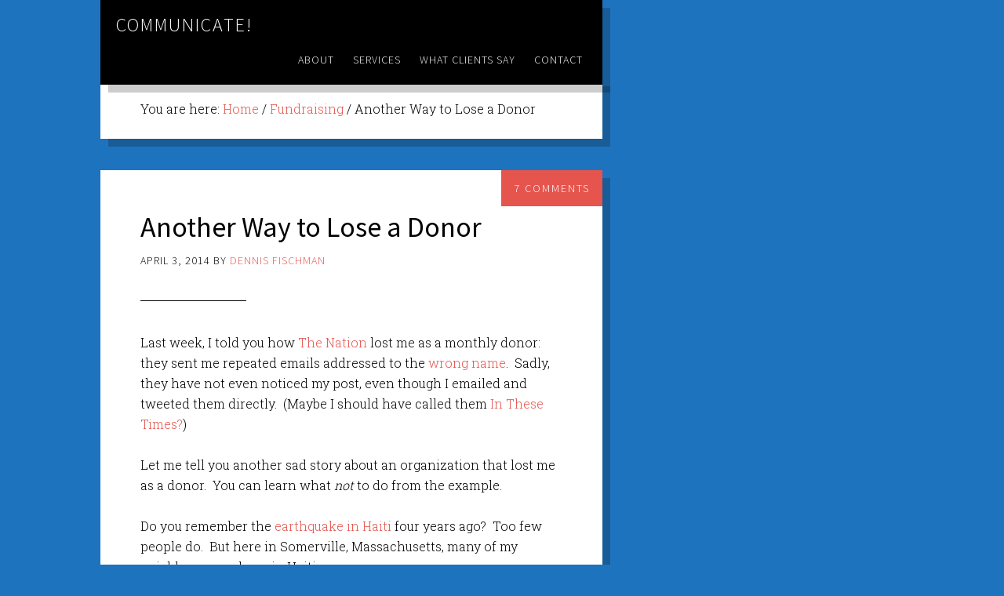

--- FILE ---
content_type: text/html; charset=UTF-8
request_url: https://dennisfischman.com/another-way-to-lose-a-donor/
body_size: 18576
content:
<!DOCTYPE html>
<html lang="en-US" prefix="og: https://ogp.me/ns#">
<head >
<meta charset="UTF-8" />
<script type="text/javascript">
/* <![CDATA[ */
var gform;gform||(document.addEventListener("gform_main_scripts_loaded",function(){gform.scriptsLoaded=!0}),document.addEventListener("gform/theme/scripts_loaded",function(){gform.themeScriptsLoaded=!0}),window.addEventListener("DOMContentLoaded",function(){gform.domLoaded=!0}),gform={domLoaded:!1,scriptsLoaded:!1,themeScriptsLoaded:!1,isFormEditor:()=>"function"==typeof InitializeEditor,callIfLoaded:function(o){return!(!gform.domLoaded||!gform.scriptsLoaded||!gform.themeScriptsLoaded&&!gform.isFormEditor()||(gform.isFormEditor()&&console.warn("The use of gform.initializeOnLoaded() is deprecated in the form editor context and will be removed in Gravity Forms 3.1."),o(),0))},initializeOnLoaded:function(o){gform.callIfLoaded(o)||(document.addEventListener("gform_main_scripts_loaded",()=>{gform.scriptsLoaded=!0,gform.callIfLoaded(o)}),document.addEventListener("gform/theme/scripts_loaded",()=>{gform.themeScriptsLoaded=!0,gform.callIfLoaded(o)}),window.addEventListener("DOMContentLoaded",()=>{gform.domLoaded=!0,gform.callIfLoaded(o)}))},hooks:{action:{},filter:{}},addAction:function(o,r,e,t){gform.addHook("action",o,r,e,t)},addFilter:function(o,r,e,t){gform.addHook("filter",o,r,e,t)},doAction:function(o){gform.doHook("action",o,arguments)},applyFilters:function(o){return gform.doHook("filter",o,arguments)},removeAction:function(o,r){gform.removeHook("action",o,r)},removeFilter:function(o,r,e){gform.removeHook("filter",o,r,e)},addHook:function(o,r,e,t,n){null==gform.hooks[o][r]&&(gform.hooks[o][r]=[]);var d=gform.hooks[o][r];null==n&&(n=r+"_"+d.length),gform.hooks[o][r].push({tag:n,callable:e,priority:t=null==t?10:t})},doHook:function(r,o,e){var t;if(e=Array.prototype.slice.call(e,1),null!=gform.hooks[r][o]&&((o=gform.hooks[r][o]).sort(function(o,r){return o.priority-r.priority}),o.forEach(function(o){"function"!=typeof(t=o.callable)&&(t=window[t]),"action"==r?t.apply(null,e):e[0]=t.apply(null,e)})),"filter"==r)return e[0]},removeHook:function(o,r,t,n){var e;null!=gform.hooks[o][r]&&(e=(e=gform.hooks[o][r]).filter(function(o,r,e){return!!(null!=n&&n!=o.tag||null!=t&&t!=o.priority)}),gform.hooks[o][r]=e)}});
/* ]]> */
</script>

<meta name="viewport" content="width=device-width, initial-scale=1" />
	<style>img:is([sizes="auto" i], [sizes^="auto," i]) { contain-intrinsic-size: 3000px 1500px }</style>
	
<!-- Search Engine Optimization by Rank Math - https://rankmath.com/ -->
<title>Another Way to Lose a Donor - Communicate!</title>
<link data-rocket-preload as="style" href="https://fonts.googleapis.com/css?family=Source%20Sans%20Pro%3A300%2C400%7CRoboto%20Slab%3A300%2C400&#038;display=swap" rel="preload">
<link href="https://fonts.googleapis.com/css?family=Source%20Sans%20Pro%3A300%2C400%7CRoboto%20Slab%3A300%2C400&#038;display=swap" media="print" onload="this.media=&#039;all&#039;" rel="stylesheet">
<noscript><link rel="stylesheet" href="https://fonts.googleapis.com/css?family=Source%20Sans%20Pro%3A300%2C400%7CRoboto%20Slab%3A300%2C400&#038;display=swap"></noscript>
<meta name="description" content="Clearly, they did not know what mattered to us, the donor. Did they even care? Or did they think they knew better where our limited resources should go?"/>
<meta name="robots" content="follow, index, max-snippet:-1, max-video-preview:-1, max-image-preview:large"/>
<link rel="canonical" href="https://dennisfischman.com/another-way-to-lose-a-donor/" />
<meta property="og:locale" content="en_US" />
<meta property="og:type" content="article" />
<meta property="og:title" content="Another Way to Lose a Donor - Communicate!" />
<meta property="og:description" content="Clearly, they did not know what mattered to us, the donor. Did they even care? Or did they think they knew better where our limited resources should go?" />
<meta property="og:url" content="https://dennisfischman.com/another-way-to-lose-a-donor/" />
<meta property="og:site_name" content="Communicate!" />
<meta property="article:tag" content="AJWS" />
<meta property="article:tag" content="American Jewish World Service" />
<meta property="article:tag" content="ESPWA" />
<meta property="article:tag" content="Haiti" />
<meta property="article:tag" content="Partners in Health" />
<meta property="article:tag" content="planned giving" />
<meta property="article:section" content="Fundraising" />
<meta property="og:updated_time" content="2016-10-05T08:28:06-04:00" />
<meta property="og:image" content="https://dennisfischman.com/wp-content/uploads/2014/03/haitian-boy.jpg" />
<meta property="og:image:secure_url" content="https://dennisfischman.com/wp-content/uploads/2014/03/haitian-boy.jpg" />
<meta property="og:image:width" content="427" />
<meta property="og:image:height" content="640" />
<meta property="og:image:alt" content="Haitian boy" />
<meta property="og:image:type" content="image/jpeg" />
<meta property="article:published_time" content="2014-04-03T07:20:14-04:00" />
<meta property="article:modified_time" content="2016-10-05T08:28:06-04:00" />
<meta name="twitter:card" content="summary_large_image" />
<meta name="twitter:title" content="Another Way to Lose a Donor - Communicate!" />
<meta name="twitter:description" content="Clearly, they did not know what mattered to us, the donor. Did they even care? Or did they think they knew better where our limited resources should go?" />
<meta name="twitter:image" content="https://dennisfischman.com/wp-content/uploads/2014/03/haitian-boy.jpg" />
<meta name="twitter:label1" content="Written by" />
<meta name="twitter:data1" content="Dennis Fischman" />
<meta name="twitter:label2" content="Time to read" />
<meta name="twitter:data2" content="1 minute" />
<script type="application/ld+json" class="rank-math-schema">{"@context":"https://schema.org","@graph":[{"@type":["Person","Organization"],"@id":"https://dennisfischman.com/#person","name":"aaron stpierre"},{"@type":"WebSite","@id":"https://dennisfischman.com/#website","url":"https://dennisfischman.com","name":"aaron stpierre","publisher":{"@id":"https://dennisfischman.com/#person"},"inLanguage":"en-US"},{"@type":"ImageObject","@id":"https://dennisfischman.com/wp-content/uploads/2014/03/haitian-boy.jpg","url":"https://dennisfischman.com/wp-content/uploads/2014/03/haitian-boy.jpg","width":"427","height":"640","caption":"Haitian boy","inLanguage":"en-US"},{"@type":"WebPage","@id":"https://dennisfischman.com/another-way-to-lose-a-donor/#webpage","url":"https://dennisfischman.com/another-way-to-lose-a-donor/","name":"Another Way to Lose a Donor - Communicate!","datePublished":"2014-04-03T07:20:14-04:00","dateModified":"2016-10-05T08:28:06-04:00","isPartOf":{"@id":"https://dennisfischman.com/#website"},"primaryImageOfPage":{"@id":"https://dennisfischman.com/wp-content/uploads/2014/03/haitian-boy.jpg"},"inLanguage":"en-US"},{"@type":"Person","@id":"https://dennisfischman.com/author/dennis-fischman/","name":"Dennis Fischman","url":"https://dennisfischman.com/author/dennis-fischman/","image":{"@type":"ImageObject","@id":"https://secure.gravatar.com/avatar/a83be3ee16a71b9d7a40099873fb42e2c357d8b80bb33206c1c3e8722040cb35?s=96&amp;d=mm&amp;r=g","url":"https://secure.gravatar.com/avatar/a83be3ee16a71b9d7a40099873fb42e2c357d8b80bb33206c1c3e8722040cb35?s=96&amp;d=mm&amp;r=g","caption":"Dennis Fischman","inLanguage":"en-US"}},{"@type":"BlogPosting","headline":"Another Way to Lose a Donor - Communicate!","keywords":"donor","datePublished":"2014-04-03T07:20:14-04:00","dateModified":"2016-10-05T08:28:06-04:00","author":{"@id":"https://dennisfischman.com/author/dennis-fischman/","name":"Dennis Fischman"},"publisher":{"@id":"https://dennisfischman.com/#person"},"description":"Clearly, they did not know what mattered to us, the donor. Did they even care? Or did they think they knew better where our limited resources should go?","name":"Another Way to Lose a Donor - Communicate!","@id":"https://dennisfischman.com/another-way-to-lose-a-donor/#richSnippet","isPartOf":{"@id":"https://dennisfischman.com/another-way-to-lose-a-donor/#webpage"},"image":{"@id":"https://dennisfischman.com/wp-content/uploads/2014/03/haitian-boy.jpg"},"inLanguage":"en-US","mainEntityOfPage":{"@id":"https://dennisfischman.com/another-way-to-lose-a-donor/#webpage"}}]}</script>
<!-- /Rank Math WordPress SEO plugin -->

<link rel='dns-prefetch' href='//secure.gravatar.com' />
<link rel='dns-prefetch' href='//stats.wp.com' />
<link rel='dns-prefetch' href='//fonts.googleapis.com' />
<link rel='dns-prefetch' href='//v0.wordpress.com' />
<link href='https://fonts.gstatic.com' crossorigin rel='preconnect' />
		<style>
			.lazyload,
			.lazyloading {
				max-width: 100%;
			}
		</style>
		<link data-minify="1" rel='stylesheet' id='cnss_font_awesome_css-css' href='https://dennisfischman.com/wp-content/cache/min/1/wp-content/plugins/easy-social-icons/css/font-awesome/css/all.min.css?ver=1749476718' type='text/css' media='all' />
<link rel='stylesheet' id='cnss_font_awesome_v4_shims-css' href='https://dennisfischman.com/wp-content/plugins/easy-social-icons/css/font-awesome/css/v4-shims.min.css?ver=7.0.0' type='text/css' media='all' />
<link data-minify="1" rel='stylesheet' id='cnss_css-css' href='https://dennisfischman.com/wp-content/cache/min/1/wp-content/plugins/easy-social-icons/css/cnss.css?ver=1749476718' type='text/css' media='all' />
<link data-minify="1" rel='stylesheet' id='cnss_share_css-css' href='https://dennisfischman.com/wp-content/cache/min/1/wp-content/plugins/easy-social-icons/css/share.css?ver=1749476718' type='text/css' media='all' />
<link data-minify="1" rel='stylesheet' id='jetpack_related-posts-css' href='https://dennisfischman.com/wp-content/cache/min/1/wp-content/plugins/jetpack/modules/related-posts/related-posts.css?ver=1749476899' type='text/css' media='all' />
<link data-minify="1" rel='stylesheet' id='the-411-pro-theme-css' href='https://dennisfischman.com/wp-content/cache/min/1/wp-content/themes/the-411-pro/style.css?ver=1749476718' type='text/css' media='all' />
<link rel='stylesheet' id='wp-block-library-css' href='https://dennisfischman.com/wp-includes/css/dist/block-library/style.min.css?ver=6.8.3' type='text/css' media='all' />
<style id='classic-theme-styles-inline-css' type='text/css'>
/*! This file is auto-generated */
.wp-block-button__link{color:#fff;background-color:#32373c;border-radius:9999px;box-shadow:none;text-decoration:none;padding:calc(.667em + 2px) calc(1.333em + 2px);font-size:1.125em}.wp-block-file__button{background:#32373c;color:#fff;text-decoration:none}
</style>
<link rel='stylesheet' id='mediaelement-css' href='https://dennisfischman.com/wp-includes/js/mediaelement/mediaelementplayer-legacy.min.css?ver=4.2.17' type='text/css' media='all' />
<link rel='stylesheet' id='wp-mediaelement-css' href='https://dennisfischman.com/wp-includes/js/mediaelement/wp-mediaelement.min.css?ver=6.8.3' type='text/css' media='all' />
<style id='jetpack-sharing-buttons-style-inline-css' type='text/css'>
.jetpack-sharing-buttons__services-list{display:flex;flex-direction:row;flex-wrap:wrap;gap:0;list-style-type:none;margin:5px;padding:0}.jetpack-sharing-buttons__services-list.has-small-icon-size{font-size:12px}.jetpack-sharing-buttons__services-list.has-normal-icon-size{font-size:16px}.jetpack-sharing-buttons__services-list.has-large-icon-size{font-size:24px}.jetpack-sharing-buttons__services-list.has-huge-icon-size{font-size:36px}@media print{.jetpack-sharing-buttons__services-list{display:none!important}}.editor-styles-wrapper .wp-block-jetpack-sharing-buttons{gap:0;padding-inline-start:0}ul.jetpack-sharing-buttons__services-list.has-background{padding:1.25em 2.375em}
</style>
<style id='global-styles-inline-css' type='text/css'>
:root{--wp--preset--aspect-ratio--square: 1;--wp--preset--aspect-ratio--4-3: 4/3;--wp--preset--aspect-ratio--3-4: 3/4;--wp--preset--aspect-ratio--3-2: 3/2;--wp--preset--aspect-ratio--2-3: 2/3;--wp--preset--aspect-ratio--16-9: 16/9;--wp--preset--aspect-ratio--9-16: 9/16;--wp--preset--color--black: #000000;--wp--preset--color--cyan-bluish-gray: #abb8c3;--wp--preset--color--white: #ffffff;--wp--preset--color--pale-pink: #f78da7;--wp--preset--color--vivid-red: #cf2e2e;--wp--preset--color--luminous-vivid-orange: #ff6900;--wp--preset--color--luminous-vivid-amber: #fcb900;--wp--preset--color--light-green-cyan: #7bdcb5;--wp--preset--color--vivid-green-cyan: #00d084;--wp--preset--color--pale-cyan-blue: #8ed1fc;--wp--preset--color--vivid-cyan-blue: #0693e3;--wp--preset--color--vivid-purple: #9b51e0;--wp--preset--gradient--vivid-cyan-blue-to-vivid-purple: linear-gradient(135deg,rgba(6,147,227,1) 0%,rgb(155,81,224) 100%);--wp--preset--gradient--light-green-cyan-to-vivid-green-cyan: linear-gradient(135deg,rgb(122,220,180) 0%,rgb(0,208,130) 100%);--wp--preset--gradient--luminous-vivid-amber-to-luminous-vivid-orange: linear-gradient(135deg,rgba(252,185,0,1) 0%,rgba(255,105,0,1) 100%);--wp--preset--gradient--luminous-vivid-orange-to-vivid-red: linear-gradient(135deg,rgba(255,105,0,1) 0%,rgb(207,46,46) 100%);--wp--preset--gradient--very-light-gray-to-cyan-bluish-gray: linear-gradient(135deg,rgb(238,238,238) 0%,rgb(169,184,195) 100%);--wp--preset--gradient--cool-to-warm-spectrum: linear-gradient(135deg,rgb(74,234,220) 0%,rgb(151,120,209) 20%,rgb(207,42,186) 40%,rgb(238,44,130) 60%,rgb(251,105,98) 80%,rgb(254,248,76) 100%);--wp--preset--gradient--blush-light-purple: linear-gradient(135deg,rgb(255,206,236) 0%,rgb(152,150,240) 100%);--wp--preset--gradient--blush-bordeaux: linear-gradient(135deg,rgb(254,205,165) 0%,rgb(254,45,45) 50%,rgb(107,0,62) 100%);--wp--preset--gradient--luminous-dusk: linear-gradient(135deg,rgb(255,203,112) 0%,rgb(199,81,192) 50%,rgb(65,88,208) 100%);--wp--preset--gradient--pale-ocean: linear-gradient(135deg,rgb(255,245,203) 0%,rgb(182,227,212) 50%,rgb(51,167,181) 100%);--wp--preset--gradient--electric-grass: linear-gradient(135deg,rgb(202,248,128) 0%,rgb(113,206,126) 100%);--wp--preset--gradient--midnight: linear-gradient(135deg,rgb(2,3,129) 0%,rgb(40,116,252) 100%);--wp--preset--font-size--small: 13px;--wp--preset--font-size--medium: 20px;--wp--preset--font-size--large: 36px;--wp--preset--font-size--x-large: 42px;--wp--preset--spacing--20: 0.44rem;--wp--preset--spacing--30: 0.67rem;--wp--preset--spacing--40: 1rem;--wp--preset--spacing--50: 1.5rem;--wp--preset--spacing--60: 2.25rem;--wp--preset--spacing--70: 3.38rem;--wp--preset--spacing--80: 5.06rem;--wp--preset--shadow--natural: 6px 6px 9px rgba(0, 0, 0, 0.2);--wp--preset--shadow--deep: 12px 12px 50px rgba(0, 0, 0, 0.4);--wp--preset--shadow--sharp: 6px 6px 0px rgba(0, 0, 0, 0.2);--wp--preset--shadow--outlined: 6px 6px 0px -3px rgba(255, 255, 255, 1), 6px 6px rgba(0, 0, 0, 1);--wp--preset--shadow--crisp: 6px 6px 0px rgba(0, 0, 0, 1);}:where(.is-layout-flex){gap: 0.5em;}:where(.is-layout-grid){gap: 0.5em;}body .is-layout-flex{display: flex;}.is-layout-flex{flex-wrap: wrap;align-items: center;}.is-layout-flex > :is(*, div){margin: 0;}body .is-layout-grid{display: grid;}.is-layout-grid > :is(*, div){margin: 0;}:where(.wp-block-columns.is-layout-flex){gap: 2em;}:where(.wp-block-columns.is-layout-grid){gap: 2em;}:where(.wp-block-post-template.is-layout-flex){gap: 1.25em;}:where(.wp-block-post-template.is-layout-grid){gap: 1.25em;}.has-black-color{color: var(--wp--preset--color--black) !important;}.has-cyan-bluish-gray-color{color: var(--wp--preset--color--cyan-bluish-gray) !important;}.has-white-color{color: var(--wp--preset--color--white) !important;}.has-pale-pink-color{color: var(--wp--preset--color--pale-pink) !important;}.has-vivid-red-color{color: var(--wp--preset--color--vivid-red) !important;}.has-luminous-vivid-orange-color{color: var(--wp--preset--color--luminous-vivid-orange) !important;}.has-luminous-vivid-amber-color{color: var(--wp--preset--color--luminous-vivid-amber) !important;}.has-light-green-cyan-color{color: var(--wp--preset--color--light-green-cyan) !important;}.has-vivid-green-cyan-color{color: var(--wp--preset--color--vivid-green-cyan) !important;}.has-pale-cyan-blue-color{color: var(--wp--preset--color--pale-cyan-blue) !important;}.has-vivid-cyan-blue-color{color: var(--wp--preset--color--vivid-cyan-blue) !important;}.has-vivid-purple-color{color: var(--wp--preset--color--vivid-purple) !important;}.has-black-background-color{background-color: var(--wp--preset--color--black) !important;}.has-cyan-bluish-gray-background-color{background-color: var(--wp--preset--color--cyan-bluish-gray) !important;}.has-white-background-color{background-color: var(--wp--preset--color--white) !important;}.has-pale-pink-background-color{background-color: var(--wp--preset--color--pale-pink) !important;}.has-vivid-red-background-color{background-color: var(--wp--preset--color--vivid-red) !important;}.has-luminous-vivid-orange-background-color{background-color: var(--wp--preset--color--luminous-vivid-orange) !important;}.has-luminous-vivid-amber-background-color{background-color: var(--wp--preset--color--luminous-vivid-amber) !important;}.has-light-green-cyan-background-color{background-color: var(--wp--preset--color--light-green-cyan) !important;}.has-vivid-green-cyan-background-color{background-color: var(--wp--preset--color--vivid-green-cyan) !important;}.has-pale-cyan-blue-background-color{background-color: var(--wp--preset--color--pale-cyan-blue) !important;}.has-vivid-cyan-blue-background-color{background-color: var(--wp--preset--color--vivid-cyan-blue) !important;}.has-vivid-purple-background-color{background-color: var(--wp--preset--color--vivid-purple) !important;}.has-black-border-color{border-color: var(--wp--preset--color--black) !important;}.has-cyan-bluish-gray-border-color{border-color: var(--wp--preset--color--cyan-bluish-gray) !important;}.has-white-border-color{border-color: var(--wp--preset--color--white) !important;}.has-pale-pink-border-color{border-color: var(--wp--preset--color--pale-pink) !important;}.has-vivid-red-border-color{border-color: var(--wp--preset--color--vivid-red) !important;}.has-luminous-vivid-orange-border-color{border-color: var(--wp--preset--color--luminous-vivid-orange) !important;}.has-luminous-vivid-amber-border-color{border-color: var(--wp--preset--color--luminous-vivid-amber) !important;}.has-light-green-cyan-border-color{border-color: var(--wp--preset--color--light-green-cyan) !important;}.has-vivid-green-cyan-border-color{border-color: var(--wp--preset--color--vivid-green-cyan) !important;}.has-pale-cyan-blue-border-color{border-color: var(--wp--preset--color--pale-cyan-blue) !important;}.has-vivid-cyan-blue-border-color{border-color: var(--wp--preset--color--vivid-cyan-blue) !important;}.has-vivid-purple-border-color{border-color: var(--wp--preset--color--vivid-purple) !important;}.has-vivid-cyan-blue-to-vivid-purple-gradient-background{background: var(--wp--preset--gradient--vivid-cyan-blue-to-vivid-purple) !important;}.has-light-green-cyan-to-vivid-green-cyan-gradient-background{background: var(--wp--preset--gradient--light-green-cyan-to-vivid-green-cyan) !important;}.has-luminous-vivid-amber-to-luminous-vivid-orange-gradient-background{background: var(--wp--preset--gradient--luminous-vivid-amber-to-luminous-vivid-orange) !important;}.has-luminous-vivid-orange-to-vivid-red-gradient-background{background: var(--wp--preset--gradient--luminous-vivid-orange-to-vivid-red) !important;}.has-very-light-gray-to-cyan-bluish-gray-gradient-background{background: var(--wp--preset--gradient--very-light-gray-to-cyan-bluish-gray) !important;}.has-cool-to-warm-spectrum-gradient-background{background: var(--wp--preset--gradient--cool-to-warm-spectrum) !important;}.has-blush-light-purple-gradient-background{background: var(--wp--preset--gradient--blush-light-purple) !important;}.has-blush-bordeaux-gradient-background{background: var(--wp--preset--gradient--blush-bordeaux) !important;}.has-luminous-dusk-gradient-background{background: var(--wp--preset--gradient--luminous-dusk) !important;}.has-pale-ocean-gradient-background{background: var(--wp--preset--gradient--pale-ocean) !important;}.has-electric-grass-gradient-background{background: var(--wp--preset--gradient--electric-grass) !important;}.has-midnight-gradient-background{background: var(--wp--preset--gradient--midnight) !important;}.has-small-font-size{font-size: var(--wp--preset--font-size--small) !important;}.has-medium-font-size{font-size: var(--wp--preset--font-size--medium) !important;}.has-large-font-size{font-size: var(--wp--preset--font-size--large) !important;}.has-x-large-font-size{font-size: var(--wp--preset--font-size--x-large) !important;}
:where(.wp-block-post-template.is-layout-flex){gap: 1.25em;}:where(.wp-block-post-template.is-layout-grid){gap: 1.25em;}
:where(.wp-block-columns.is-layout-flex){gap: 2em;}:where(.wp-block-columns.is-layout-grid){gap: 2em;}
:root :where(.wp-block-pullquote){font-size: 1.5em;line-height: 1.6;}
</style>
<link data-minify="1" rel='stylesheet' id='bcct_style-css' href='https://dennisfischman.com/wp-content/cache/min/1/wp-content/plugins/better-click-to-tweet/assets/css/styles.css?ver=1749476718' type='text/css' media='all' />

<link rel='stylesheet' id='jetpack-subscriptions-css' href='https://dennisfischman.com/wp-content/plugins/jetpack/_inc/build/subscriptions/subscriptions.min.css?ver=15.2' type='text/css' media='all' />
<link data-minify="1" rel='stylesheet' id='tablepress-default-css' href='https://dennisfischman.com/wp-content/cache/min/1/wp-content/plugins/tablepress/css/build/default.css?ver=1749476718' type='text/css' media='all' />
<link data-minify="1" rel='stylesheet' id='sharedaddy-css' href='https://dennisfischman.com/wp-content/cache/min/1/wp-content/plugins/jetpack/modules/sharedaddy/sharing.css?ver=1749476718' type='text/css' media='all' />
<link data-minify="1" rel='stylesheet' id='social-logos-css' href='https://dennisfischman.com/wp-content/cache/min/1/wp-content/plugins/jetpack/_inc/social-logos/social-logos.min.css?ver=1749476718' type='text/css' media='all' />
<script type="text/javascript" src="https://dennisfischman.com/wp-includes/js/jquery/jquery.min.js?ver=3.7.1" id="jquery-core-js"></script>
<script data-minify="1" type="text/javascript" src="https://dennisfischman.com/wp-content/cache/min/1/wp-content/plugins/easy-social-icons/js/cnss.js?ver=1749476718" id="cnss_js-js"></script>
<script data-minify="1" type="text/javascript" src="https://dennisfischman.com/wp-content/cache/min/1/wp-content/plugins/easy-social-icons/js/share.js?ver=1749476718" id="cnss_share_js-js"></script>
<script type="text/javascript" id="jetpack_related-posts-js-extra">
/* <![CDATA[ */
var related_posts_js_options = {"post_heading":"h4"};
/* ]]> */
</script>
<script type="text/javascript" src="https://dennisfischman.com/wp-content/plugins/jetpack/_inc/build/related-posts/related-posts.min.js?ver=20240116" id="jetpack_related-posts-js"></script>
<script data-minify="1" type="text/javascript" src="https://dennisfischman.com/wp-content/cache/min/1/wp-content/themes/the-411-pro/js/responsive-menu.js?ver=1749476718" id="the-411-responsive-menu-js"></script>
<style type="text/css">
		ul.cnss-social-icon li.cn-fa-icon a:hover{color:#ffffff!important;}
		</style>	<style>img#wpstats{display:none}</style>
				<script>
			document.documentElement.className = document.documentElement.className.replace('no-js', 'js');
		</script>
				<style>
			.no-js img.lazyload {
				display: none;
			}

			figure.wp-block-image img.lazyloading {
				min-width: 150px;
			}

			.lazyload,
			.lazyloading {
				--smush-placeholder-width: 100px;
				--smush-placeholder-aspect-ratio: 1/1;
				width: var(--smush-image-width, var(--smush-placeholder-width)) !important;
				aspect-ratio: var(--smush-image-aspect-ratio, var(--smush-placeholder-aspect-ratio)) !important;
			}

						.lazyload, .lazyloading {
				opacity: 0;
			}

			.lazyloaded {
				opacity: 1;
				transition: opacity 400ms;
				transition-delay: 0ms;
			}

					</style>
		<link rel="icon" href="https://dennisfischman.com/wp-content/themes/the-411-pro/images/favicon.ico" />
<link rel="pingback" href="https://dennisfischman.com/xmlrpc.php" />
<script>
  (function(i,s,o,g,r,a,m){i['GoogleAnalyticsObject']=r;i[r]=i[r]||function(){
  (i[r].q=i[r].q||[]).push(arguments)},i[r].l=1*new Date();a=s.createElement(o),
  m=s.getElementsByTagName(o)[0];a.async=1;a.src=g;m.parentNode.insertBefore(a,m)
  })(window,document,'script','https://www.google-analytics.com/analytics.js','ga');

  ga('create', 'UA-96825634-1', 'auto');
  ga('send', 'pageview');

</script><style>body { background-color: #1e73be; }</style>
<meta name="generator" content="WP Rocket 3.20.0.3" data-wpr-features="wpr_minify_js wpr_minify_css wpr_desktop" /></head>
<body class="wp-singular post-template-default single single-post postid-1707 single-format-standard custom-background wp-theme-genesis wp-child-theme-the-411-pro custom-header full-width-content genesis-breadcrumbs-visible genesis-footer-widgets-visible" itemscope itemtype="https://schema.org/WebPage"><div data-rocket-location-hash="0618d851ce5ae792f527e16bbc8f30f9" class="site-container"><header data-rocket-location-hash="1da0d493198403f7aa8bb1c35b47b13e" class="site-header" itemscope itemtype="https://schema.org/WPHeader"><div data-rocket-location-hash="53ba7d88c4009f539a4f0b32d3e151af" class="wrap"><div class="title-area"><p class="site-title" itemprop="headline"><a href="https://dennisfischman.com/" data-wpel-link="internal">Communicate!</a></p><p class="site-description" itemprop="description">Helping you win loyal friends through your communications</p></div><div class="widget-area header-widget-area"><section id="nav_menu-5" class="widget widget_nav_menu"><div class="widget-wrap"><h4 class="widget-title widgettitle">Navigation Bar</h4>
<nav class="nav-header" itemscope itemtype="https://schema.org/SiteNavigationElement"><ul id="menu-main-menu" class="menu genesis-nav-menu"><li id="menu-item-1939" class="menu-item menu-item-type-post_type menu-item-object-page menu-item-1939"><a href="https://dennisfischman.com/about/" itemprop="url" data-wpel-link="internal"><span itemprop="name">About</span></a></li>
<li id="menu-item-1932" class="menu-item menu-item-type-post_type menu-item-object-page menu-item-1932"><a href="https://dennisfischman.com/services/" itemprop="url" data-wpel-link="internal"><span itemprop="name">Services</span></a></li>
<li id="menu-item-1933" class="menu-item menu-item-type-post_type menu-item-object-page menu-item-1933"><a href="https://dennisfischman.com/testimonials/" itemprop="url" data-wpel-link="internal"><span itemprop="name">What Clients Say</span></a></li>
<li id="menu-item-1956" class="menu-item menu-item-type-post_type menu-item-object-page menu-item-1956"><a href="https://dennisfischman.com/contact/" itemprop="url" data-wpel-link="internal"><span itemprop="name">Contact</span></a></li>
</ul></nav></div></section>
</div></div></header><div data-rocket-location-hash="75a6a47cfbc30d1dbe50aa488753efe2" class="site-inner"><div data-rocket-location-hash="5ed5dfd816c80b8b4bc68e22888797bb" class="content-sidebar-wrap"><main class="content"><div class="breadcrumb" itemscope itemtype="https://schema.org/BreadcrumbList">You are here: <span class="breadcrumb-link-wrap" itemprop="itemListElement" itemscope itemtype="https://schema.org/ListItem"><a class="breadcrumb-link" href="https://dennisfischman.com/" itemprop="item" data-wpel-link="internal"><span class="breadcrumb-link-text-wrap" itemprop="name">Home</span></a><meta itemprop="position" content="1"></span> <span aria-label="breadcrumb separator">/</span> <span class="breadcrumb-link-wrap" itemprop="itemListElement" itemscope itemtype="https://schema.org/ListItem"><a class="breadcrumb-link" href="https://dennisfischman.com/category/fundraising/" itemprop="item" data-wpel-link="internal"><span class="breadcrumb-link-text-wrap" itemprop="name">Fundraising</span></a><meta itemprop="position" content="2"></span> <span aria-label="breadcrumb separator">/</span> Another Way to Lose a Donor</div><article class="post-1707 post type-post status-publish format-standard has-post-thumbnail category-fundraising category-nonprofit-blog tag-ajws tag-american-jewish-world-service tag-espwa tag-haiti tag-partners-in-health tag-planned-giving entry" aria-label="Another Way to Lose a Donor" itemscope itemtype="https://schema.org/CreativeWork"><header class="entry-header"><h1 class="entry-title" itemprop="headline">Another Way to Lose a Donor</h1>
<p class="entry-meta"><time class="entry-time" itemprop="datePublished" datetime="2014-04-03T07:20:14-04:00">April 3, 2014</time> by <span class="entry-author" itemprop="author" itemscope itemtype="https://schema.org/Person"><a href="https://dennisfischman.com/author/dennis-fischman/" class="entry-author-link" rel="author" itemprop="url" data-wpel-link="internal"><span class="entry-author-name" itemprop="name">Dennis Fischman</span></a></span> <span class="entry-comments-link"><a href="https://dennisfischman.com/another-way-to-lose-a-donor/#comments" data-wpel-link="internal">7 Comments</a></span> </p></header><div class="entry-content" itemprop="text"><p>Last week, I told you how <a title="The Nation magazine" href="http://www.thenation.com/" target="_blank" rel="noopener external noreferrer" data-wpel-link="external">The Nation</a> lost me as a monthly donor: they sent me repeated emails addressed to the <a title="How to Lose Dennis Fischman as a Donor" href="https://dennisfischman.com/how-to-lose-dennis-fischman-as-a-donor/" target="_blank" data-wpel-link="internal">wrong name</a>.  Sadly, they have not even noticed my post, even though I emailed and tweeted them directly.  (Maybe I should have called them <a title="In These Times magazine" href="http://inthesetimes.com/" target="_blank" rel="noopener external noreferrer" data-wpel-link="external">In These Times?</a>)</p>
<p>Let me tell you another sad story about an organization that lost me as a donor.  You can learn what <em>not</em> to do from the example.</p>
<p>Do you remember the <a title="Haiti earthquake" href="http://www.google.com/url?sa=t&amp;rct=j&amp;q=&amp;esrc=s&amp;source=web&amp;cd=9&amp;cad=rja&amp;uact=8&amp;ved=0CHgQFjAI&amp;url=http%3A%2F%2Fnews.bbc.co.uk%2F2%2Fhi%2F8455629.stm&amp;ei=WQU6U9-NM7SksQT57YD4Cw&amp;usg=AFQjCNGOoqdKFKarwrbbJawGKVXeI1dKAQ&amp;sig2=K6zQcYQ-5wKAkSUDrpqPCQ&amp;bvm=bv.63934634,d.cWc" target="_blank" rel="noopener external noreferrer" data-wpel-link="external">earthquake in Haiti </a>four years ago?  Too few people do.  But here in Somerville, Massachusetts, many of my neighbors were born in Haiti.</p>
<p>My wife Rona and I paid a lot of attention to events on the island.  We realized that Haiti would need help for years: not only disaster relief, but reconstruction and development.</p>
<p>We chose to give a significant amount&#8211;significant for us, at least&#8211;to Haiti annually through the <a title="American Jewish World Service" href="http://ajws.org" target="_blank" rel="noopener external noreferrer" data-wpel-link="external">American Jewish World Service.</a>  It&#8217;s a well-run organization, and giving though AJWS would let people in Haiti know that Jews as well as Christians cared about them.</p>
<p>AJWS acknowledged our gift and thanked us for it.  They did it again the next year.  Then, they started soliciting us to give to causes all over the world&#8211;at the same high level that we had committed to Haiti.</p>
<p>Clearly, they did not know what mattered to us.  Did they even care?  Or did they think they knew better where our limited resources should go?</p>
<p>Rona and I will be giving to Haiti again this year, but maybe through <a title="ESPWA" href="http://espwa-haiti.org/" target="_blank" rel="noopener external noreferrer" data-wpel-link="external">ESPWA</a>.  Perhaps through <a title="Partners in Health" href="http://www.pih.org/" target="_blank" rel="noopener external noreferrer" data-wpel-link="external">Partners in Health</a>.  Probably not through AJWS.  And it&#8217;s a pity.  We were proud to donate through them until they gave us the message we were not doing enough.</p>
<p>What message are you sending your donors?</p>
<p>&nbsp;</p>
<div class="sharedaddy sd-sharing-enabled"><div class="robots-nocontent sd-block sd-social sd-social-icon-text sd-sharing"><h3 class="sd-title">Share this:</h3><div class="sd-content"><ul><li class="share-facebook"><a rel="nofollow noopener noreferrer" data-shared="sharing-facebook-1707" class="share-facebook sd-button share-icon" href="https://dennisfischman.com/another-way-to-lose-a-donor/?share=facebook" target="_blank" aria-labelledby="sharing-facebook-1707" data-wpel-link="internal">
				<span id="sharing-facebook-1707" hidden>Click to share on Facebook (Opens in new window)</span>
				<span>Facebook</span>
			</a></li><li class="share-twitter"><a rel="nofollow noopener noreferrer" data-shared="sharing-twitter-1707" class="share-twitter sd-button share-icon" href="https://dennisfischman.com/another-way-to-lose-a-donor/?share=twitter" target="_blank" aria-labelledby="sharing-twitter-1707" data-wpel-link="internal">
				<span id="sharing-twitter-1707" hidden>Click to share on X (Opens in new window)</span>
				<span>X</span>
			</a></li><li class="share-email"><a rel="nofollow noopener noreferrer" data-shared="sharing-email-1707" class="share-email sd-button share-icon" href="/cdn-cgi/l/email-protection#[base64]" target="_blank" aria-labelledby="sharing-email-1707" data-email-share-error-title="Do you have email set up?" data-email-share-error-text="If you&#039;re having problems sharing via email, you might not have email set up for your browser. You may need to create a new email yourself." data-email-share-nonce="621a9083dc" data-email-share-track-url="https://dennisfischman.com/another-way-to-lose-a-donor/?share=email">
				<span id="sharing-email-1707" hidden>Click to email a link to a friend (Opens in new window)</span>
				<span>Email</span>
			</a></li><li class="share-pocket"><a rel="nofollow noopener noreferrer" data-shared="sharing-pocket-1707" class="share-pocket sd-button share-icon" href="https://dennisfischman.com/another-way-to-lose-a-donor/?share=pocket" target="_blank" aria-labelledby="sharing-pocket-1707" data-wpel-link="internal">
				<span id="sharing-pocket-1707" hidden>Click to share on Pocket (Opens in new window)</span>
				<span>Pocket</span>
			</a></li><li class="share-jetpack-whatsapp"><a rel="nofollow noopener noreferrer" data-shared="sharing-whatsapp-1707" class="share-jetpack-whatsapp sd-button share-icon" href="https://dennisfischman.com/another-way-to-lose-a-donor/?share=jetpack-whatsapp" target="_blank" aria-labelledby="sharing-whatsapp-1707" data-wpel-link="internal">
				<span id="sharing-whatsapp-1707" hidden>Click to share on WhatsApp (Opens in new window)</span>
				<span>WhatsApp</span>
			</a></li><li class="share-pinterest"><a rel="nofollow noopener noreferrer" data-shared="sharing-pinterest-1707" class="share-pinterest sd-button share-icon" href="https://dennisfischman.com/another-way-to-lose-a-donor/?share=pinterest" target="_blank" aria-labelledby="sharing-pinterest-1707" data-wpel-link="internal">
				<span id="sharing-pinterest-1707" hidden>Click to share on Pinterest (Opens in new window)</span>
				<span>Pinterest</span>
			</a></li><li class="share-linkedin"><a rel="nofollow noopener noreferrer" data-shared="sharing-linkedin-1707" class="share-linkedin sd-button share-icon" href="https://dennisfischman.com/another-way-to-lose-a-donor/?share=linkedin" target="_blank" aria-labelledby="sharing-linkedin-1707" data-wpel-link="internal">
				<span id="sharing-linkedin-1707" hidden>Click to share on LinkedIn (Opens in new window)</span>
				<span>LinkedIn</span>
			</a></li><li class="share-print"><a rel="nofollow noopener noreferrer" data-shared="sharing-print-1707" class="share-print sd-button share-icon" href="https://dennisfischman.com/another-way-to-lose-a-donor/#print?share=print" target="_blank" aria-labelledby="sharing-print-1707" data-wpel-link="internal">
				<span id="sharing-print-1707" hidden>Click to print (Opens in new window)</span>
				<span>Print</span>
			</a></li><li class="share-end"></li></ul></div></div></div>
<div id='jp-relatedposts' class='jp-relatedposts' >
	<h3 class="jp-relatedposts-headline"><em>Related</em></h3>
</div><!--<rdf:RDF xmlns:rdf="http://www.w3.org/1999/02/22-rdf-syntax-ns#"
			xmlns:dc="http://purl.org/dc/elements/1.1/"
			xmlns:trackback="http://madskills.com/public/xml/rss/module/trackback/">
		<rdf:Description rdf:about="https://dennisfischman.com/another-way-to-lose-a-donor/"
    dc:identifier="https://dennisfischman.com/another-way-to-lose-a-donor/"
    dc:title="Another Way to Lose a Donor"
    trackback:ping="https://dennisfischman.com/another-way-to-lose-a-donor/trackback/" />
</rdf:RDF>-->
</div><footer class="entry-footer"><p class="entry-meta"><span class="entry-categories">Filed Under: <a href="https://dennisfischman.com/category/fundraising/" rel="category tag" data-wpel-link="internal">Fundraising</a>, <a href="https://dennisfischman.com/category/nonprofit-blog/" rel="category tag" data-wpel-link="internal">Nonprofit</a></span> <span class="entry-tags">Tagged With: <a href="https://dennisfischman.com/tag/ajws/" rel="tag" data-wpel-link="internal">AJWS</a>, <a href="https://dennisfischman.com/tag/american-jewish-world-service/" rel="tag" data-wpel-link="internal">American Jewish World Service</a>, <a href="https://dennisfischman.com/tag/espwa/" rel="tag" data-wpel-link="internal">ESPWA</a>, <a href="https://dennisfischman.com/tag/haiti/" rel="tag" data-wpel-link="internal">Haiti</a>, <a href="https://dennisfischman.com/tag/partners-in-health/" rel="tag" data-wpel-link="internal">Partners in Health</a>, <a href="https://dennisfischman.com/tag/planned-giving/" rel="tag" data-wpel-link="internal">planned giving</a></span></p></footer></article><div class="entry-comments" id="comments"><h3>Comments</h3><ol class="comment-list">
	<li class="comment even thread-even depth-1" id="comment-341">
	<article id="article-comment-341" itemprop="comment" itemscope itemtype="https://schema.org/Comment">

		
		<header class="comment-header">
			<p class="comment-author" itemprop="author" itemscope itemtype="https://schema.org/Person">
				<img alt='' data-src='https://secure.gravatar.com/avatar/fa918052131181dc499e9f214c6aba524276611035744fad8609575a6fe5f313?s=96&#038;d=mm&#038;r=g' data-srcset='https://secure.gravatar.com/avatar/fa918052131181dc499e9f214c6aba524276611035744fad8609575a6fe5f313?s=192&#038;d=mm&#038;r=g 2x' class='avatar avatar-96 photo lazyload' height='96' width='96' decoding='async' src='[data-uri]' style='--smush-placeholder-width: 96px; --smush-placeholder-aspect-ratio: 96/96;' /><span class="comment-author-name" itemprop="name"><a href="http://twitter.com/SybilQSM" class="comment-author-link" rel="external nofollow noopener noreferrer" itemprop="url" data-wpel-link="external" target="_blank">Sybil Stershic (@SybilQSM)</a></span> <span class="says">says</span>			</p>

			<p class="comment-meta"><time class="comment-time" datetime="2014-04-03T10:06:40-04:00" itemprop="datePublished"><a class="comment-time-link" href="https://dennisfischman.com/another-way-to-lose-a-donor/#comment-341" itemprop="url" data-wpel-link="internal">April 3, 2014 at 10:06 am</a></time></p>		</header>

		<div class="comment-content" itemprop="text">
			
			<p>It&#8217;s sad, Dennis, how many nonprofits carelessly alienate their donors. I&#8217;m about to disengage from one that sold my name to other nonprofits &#8211; it&#8217;s obvious from the number of requests I now get from groups with similar missions (unless they&#8217;re all under the same nonprofit umbrella). I also vented my donor frustration in my blog: <a href="http://www.qualityservicemarketing.com/2010/10/marketing/stop-fundraising/" rel="nofollow ugc external noopener noreferrer" data-wpel-link="external" target="_blank">http://www.qualityservicemarketing.com/2010/10/marketing/stop-fundraising/</a></p>
		</div>

		<div class="comment-reply"><a rel="nofollow" class="comment-reply-link" href="#comment-341" data-commentid="341" data-postid="1707" data-belowelement="article-comment-341" data-respondelement="respond" data-replyto="Reply to Sybil Stershic (@SybilQSM)" aria-label="Reply to Sybil Stershic (@SybilQSM)">Reply</a></div>
		
	</article>
	<ul class="children">

	<li class="comment odd alt depth-2" id="comment-347">
	<article id="article-comment-347" itemprop="comment" itemscope itemtype="https://schema.org/Comment">

		
		<header class="comment-header">
			<p class="comment-author" itemprop="author" itemscope itemtype="https://schema.org/Person">
				<img alt='' data-src='https://secure.gravatar.com/avatar/a83be3ee16a71b9d7a40099873fb42e2c357d8b80bb33206c1c3e8722040cb35?s=96&#038;d=mm&#038;r=g' data-srcset='https://secure.gravatar.com/avatar/a83be3ee16a71b9d7a40099873fb42e2c357d8b80bb33206c1c3e8722040cb35?s=192&#038;d=mm&#038;r=g 2x' class='avatar avatar-96 photo lazyload' height='96' width='96' decoding='async' src='[data-uri]' style='--smush-placeholder-width: 96px; --smush-placeholder-aspect-ratio: 96/96;' /><span class="comment-author-name" itemprop="name"><a href="http://dennisfischman.wordpress.com" class="comment-author-link" rel="external nofollow noopener noreferrer" itemprop="url" data-wpel-link="external" target="_blank">Dennis Fischman</a></span> <span class="says">says</span>			</p>

			<p class="comment-meta"><time class="comment-time" datetime="2014-04-07T07:45:49-04:00" itemprop="datePublished"><a class="comment-time-link" href="https://dennisfischman.com/another-way-to-lose-a-donor/#comment-347" itemprop="url" data-wpel-link="internal">April 7, 2014 at 7:45 am</a></time></p>		</header>

		<div class="comment-content" itemprop="text">
			
			<p>Sybil, you speak for a lot of us.  The problem is that for big organizations, tactics like that still raise more money&#8211;and small organizations copy them whether they can measure the results or not.</p>
<p>This situation may be coming to an end.  I hear many, many millenials objecting to the environmental impact of constant mailings.  In fifteen years, organizations will have to listen to them or go broke.  Better to learn <strong>now</strong> how to raise funds without all those mailings.</p>
		</div>

		<div class="comment-reply"><a rel="nofollow" class="comment-reply-link" href="#comment-347" data-commentid="347" data-postid="1707" data-belowelement="article-comment-347" data-respondelement="respond" data-replyto="Reply to Dennis Fischman" aria-label="Reply to Dennis Fischman">Reply</a></div>
		
	</article>
	</li><!-- #comment-## -->
</ul><!-- .children -->
</li><!-- #comment-## -->

	<li class="comment even thread-odd thread-alt depth-1" id="comment-342">
	<article id="article-comment-342" itemprop="comment" itemscope itemtype="https://schema.org/Comment">

		
		<header class="comment-header">
			<p class="comment-author" itemprop="author" itemscope itemtype="https://schema.org/Person">
				<img alt='' data-src='https://secure.gravatar.com/avatar/fa918052131181dc499e9f214c6aba524276611035744fad8609575a6fe5f313?s=96&#038;d=mm&#038;r=g' data-srcset='https://secure.gravatar.com/avatar/fa918052131181dc499e9f214c6aba524276611035744fad8609575a6fe5f313?s=192&#038;d=mm&#038;r=g 2x' class='avatar avatar-96 photo lazyload' height='96' width='96' decoding='async' src='[data-uri]' style='--smush-placeholder-width: 96px; --smush-placeholder-aspect-ratio: 96/96;' /><span class="comment-author-name" itemprop="name"><a href="http://twitter.com/SybilQSM" class="comment-author-link" rel="external nofollow noopener noreferrer" itemprop="url" data-wpel-link="external" target="_blank">Sybil Stershic (@SybilQSM)</a></span> <span class="says">says</span>			</p>

			<p class="comment-meta"><time class="comment-time" datetime="2014-04-03T10:06:40-04:00" itemprop="datePublished"><a class="comment-time-link" href="https://dennisfischman.com/another-way-to-lose-a-donor/#comment-342" itemprop="url" data-wpel-link="internal">April 3, 2014 at 10:06 am</a></time></p>		</header>

		<div class="comment-content" itemprop="text">
			
			<p>It&#8217;s sad, Dennis, how many nonprofits carelessly alienate their donors. I&#8217;m about to disengage from one that sold my name to other nonprofits &#8211; it&#8217;s obvious from the number of requests I now get from groups with similar missions (unless they&#8217;re all under the same nonprofit umbrella). I also vented my donor frustration in my blog: <a href="http://www.qualityservicemarketing.com/2010/10/marketing/stop-fundraising/" rel="nofollow ugc external noopener noreferrer" data-wpel-link="external" target="_blank">http://www.qualityservicemarketing.com/2010/10/marketing/stop-fundraising/</a></p>
		</div>

		<div class="comment-reply"><a rel="nofollow" class="comment-reply-link" href="#comment-342" data-commentid="342" data-postid="1707" data-belowelement="article-comment-342" data-respondelement="respond" data-replyto="Reply to Sybil Stershic (@SybilQSM)" aria-label="Reply to Sybil Stershic (@SybilQSM)">Reply</a></div>
		
	</article>
	</li><!-- #comment-## -->

	<li class="comment odd alt thread-even depth-1" id="comment-343">
	<article id="article-comment-343" itemprop="comment" itemscope itemtype="https://schema.org/Comment">

		
		<header class="comment-header">
			<p class="comment-author" itemprop="author" itemscope itemtype="https://schema.org/Person">
				<img alt='' data-src='https://secure.gravatar.com/avatar/e280b0494b232b2d55e9d812c09aab2b019bdd6dd3dcda953e35d05d852b0897?s=96&#038;d=mm&#038;r=g' data-srcset='https://secure.gravatar.com/avatar/e280b0494b232b2d55e9d812c09aab2b019bdd6dd3dcda953e35d05d852b0897?s=192&#038;d=mm&#038;r=g 2x' class='avatar avatar-96 photo lazyload' height='96' width='96' decoding='async' src='[data-uri]' style='--smush-placeholder-width: 96px; --smush-placeholder-aspect-ratio: 96/96;' /><span class="comment-author-name" itemprop="name"><a href="http://theotherbottomline.wordpress.com" class="comment-author-link" rel="external nofollow noopener noreferrer" itemprop="url" data-wpel-link="external" target="_blank">The Other Bottom Line</a></span> <span class="says">says</span>			</p>

			<p class="comment-meta"><time class="comment-time" datetime="2014-04-03T10:27:38-04:00" itemprop="datePublished"><a class="comment-time-link" href="https://dennisfischman.com/another-way-to-lose-a-donor/#comment-343" itemprop="url" data-wpel-link="internal">April 3, 2014 at 10:27 am</a></time></p>		</header>

		<div class="comment-content" itemprop="text">
			
			<p>Wow, so sorry you had that experience and so glad you still give to a cause that matters to you.<br />
Diana</p>
		</div>

		<div class="comment-reply"><a rel="nofollow" class="comment-reply-link" href="#comment-343" data-commentid="343" data-postid="1707" data-belowelement="article-comment-343" data-respondelement="respond" data-replyto="Reply to The Other Bottom Line" aria-label="Reply to The Other Bottom Line">Reply</a></div>
		
	</article>
	<ul class="children">

	<li class="comment even depth-2" id="comment-345">
	<article id="article-comment-345" itemprop="comment" itemscope itemtype="https://schema.org/Comment">

		
		<header class="comment-header">
			<p class="comment-author" itemprop="author" itemscope itemtype="https://schema.org/Person">
				<img alt='' data-src='https://secure.gravatar.com/avatar/a83be3ee16a71b9d7a40099873fb42e2c357d8b80bb33206c1c3e8722040cb35?s=96&#038;d=mm&#038;r=g' data-srcset='https://secure.gravatar.com/avatar/a83be3ee16a71b9d7a40099873fb42e2c357d8b80bb33206c1c3e8722040cb35?s=192&#038;d=mm&#038;r=g 2x' class='avatar avatar-96 photo lazyload' height='96' width='96' decoding='async' src='[data-uri]' style='--smush-placeholder-width: 96px; --smush-placeholder-aspect-ratio: 96/96;' /><span class="comment-author-name" itemprop="name"><a href="http://dennisfischman.wordpress.com" class="comment-author-link" rel="external nofollow noopener noreferrer" itemprop="url" data-wpel-link="external" target="_blank">Dennis Fischman</a></span> <span class="says">says</span>			</p>

			<p class="comment-meta"><time class="comment-time" datetime="2014-04-07T07:39:28-04:00" itemprop="datePublished"><a class="comment-time-link" href="https://dennisfischman.com/another-way-to-lose-a-donor/#comment-345" itemprop="url" data-wpel-link="internal">April 7, 2014 at 7:39 am</a></time></p>		</header>

		<div class="comment-content" itemprop="text">
			
			<p>Yeah, I&#8217;m pretty persistent that way! But how many people who thought of giving again have been turned off by similar treatment?  We in the nonprofit sector have to do better than that.</p>
		</div>

		<div class="comment-reply"><a rel="nofollow" class="comment-reply-link" href="#comment-345" data-commentid="345" data-postid="1707" data-belowelement="article-comment-345" data-respondelement="respond" data-replyto="Reply to Dennis Fischman" aria-label="Reply to Dennis Fischman">Reply</a></div>
		
	</article>
	</li><!-- #comment-## -->
</ul><!-- .children -->
</li><!-- #comment-## -->

	<li class="comment odd alt thread-odd thread-alt depth-1" id="comment-344">
	<article id="article-comment-344" itemprop="comment" itemscope itemtype="https://schema.org/Comment">

		
		<header class="comment-header">
			<p class="comment-author" itemprop="author" itemscope itemtype="https://schema.org/Person">
				<img alt='' data-src='https://secure.gravatar.com/avatar/e280b0494b232b2d55e9d812c09aab2b019bdd6dd3dcda953e35d05d852b0897?s=96&#038;d=mm&#038;r=g' data-srcset='https://secure.gravatar.com/avatar/e280b0494b232b2d55e9d812c09aab2b019bdd6dd3dcda953e35d05d852b0897?s=192&#038;d=mm&#038;r=g 2x' class='avatar avatar-96 photo lazyload' height='96' width='96' decoding='async' src='[data-uri]' style='--smush-placeholder-width: 96px; --smush-placeholder-aspect-ratio: 96/96;' /><span class="comment-author-name" itemprop="name"><a href="http://theotherbottomline.wordpress.com" class="comment-author-link" rel="external nofollow noopener noreferrer" itemprop="url" data-wpel-link="external" target="_blank">The Other Bottom Line</a></span> <span class="says">says</span>			</p>

			<p class="comment-meta"><time class="comment-time" datetime="2014-04-03T10:27:38-04:00" itemprop="datePublished"><a class="comment-time-link" href="https://dennisfischman.com/another-way-to-lose-a-donor/#comment-344" itemprop="url" data-wpel-link="internal">April 3, 2014 at 10:27 am</a></time></p>		</header>

		<div class="comment-content" itemprop="text">
			
			<p>Wow, so sorry you had that experience and so glad you still give to a cause that matters to you.<br />
Diana</p>
		</div>

		<div class="comment-reply"><a rel="nofollow" class="comment-reply-link" href="#comment-344" data-commentid="344" data-postid="1707" data-belowelement="article-comment-344" data-respondelement="respond" data-replyto="Reply to The Other Bottom Line" aria-label="Reply to The Other Bottom Line">Reply</a></div>
		
	</article>
	<ul class="children">

	<li class="comment even depth-2" id="comment-346">
	<article id="article-comment-346" itemprop="comment" itemscope itemtype="https://schema.org/Comment">

		
		<header class="comment-header">
			<p class="comment-author" itemprop="author" itemscope itemtype="https://schema.org/Person">
				<img alt='' data-src='https://secure.gravatar.com/avatar/a83be3ee16a71b9d7a40099873fb42e2c357d8b80bb33206c1c3e8722040cb35?s=96&#038;d=mm&#038;r=g' data-srcset='https://secure.gravatar.com/avatar/a83be3ee16a71b9d7a40099873fb42e2c357d8b80bb33206c1c3e8722040cb35?s=192&#038;d=mm&#038;r=g 2x' class='avatar avatar-96 photo lazyload' height='96' width='96' decoding='async' src='[data-uri]' style='--smush-placeholder-width: 96px; --smush-placeholder-aspect-ratio: 96/96;' /><span class="comment-author-name" itemprop="name"><a href="http://dennisfischman.wordpress.com" class="comment-author-link" rel="external nofollow noopener noreferrer" itemprop="url" data-wpel-link="external" target="_blank">Dennis Fischman</a></span> <span class="says">says</span>			</p>

			<p class="comment-meta"><time class="comment-time" datetime="2014-04-07T07:39:28-04:00" itemprop="datePublished"><a class="comment-time-link" href="https://dennisfischman.com/another-way-to-lose-a-donor/#comment-346" itemprop="url" data-wpel-link="internal">April 7, 2014 at 7:39 am</a></time></p>		</header>

		<div class="comment-content" itemprop="text">
			
			<p>Yeah, I&#8217;m pretty persistent that way! But how many people who thought of giving again have been turned off by similar treatment?  We in the nonprofit sector have to do better than that.</p>
		</div>

		<div class="comment-reply"><a rel="nofollow" class="comment-reply-link" href="#comment-346" data-commentid="346" data-postid="1707" data-belowelement="article-comment-346" data-respondelement="respond" data-replyto="Reply to Dennis Fischman" aria-label="Reply to Dennis Fischman">Reply</a></div>
		
	</article>
	</li><!-- #comment-## -->
</ul><!-- .children -->
</li><!-- #comment-## -->
</ol></div>	<div id="respond" class="comment-respond">
		<h3 id="reply-title" class="comment-reply-title">Leave a Reply <small><a rel="nofollow" id="cancel-comment-reply-link" href="/another-way-to-lose-a-donor/#respond" style="display:none;" data-wpel-link="internal">Cancel reply</a></small></h3><form action="https://dennisfischman.com/wp-comments-post.php" method="post" id="commentform" class="comment-form"><p class="comment-notes"><span id="email-notes">Your email address will not be published.</span> <span class="required-field-message">Required fields are marked <span class="required">*</span></span></p><p class="comment-form-comment"><label for="comment">Comment <span class="required">*</span></label> <textarea id="comment" name="comment" cols="45" rows="8" maxlength="65525" required></textarea></p><p class="comment-form-author"><label for="author">Name <span class="required">*</span></label> <input id="author" name="author" type="text" value="" size="30" maxlength="245" autocomplete="name" required /></p>
<p class="comment-form-email"><label for="email">Email <span class="required">*</span></label> <input id="email" name="email" type="email" value="" size="30" maxlength="100" aria-describedby="email-notes" autocomplete="email" required /></p>
<p class="comment-form-url"><label for="url">Website</label> <input id="url" name="url" type="url" value="" size="30" maxlength="200" autocomplete="url" /></p>
<p class="comment-subscription-form"><input type="checkbox" name="subscribe_comments" id="subscribe_comments" value="subscribe" style="width: auto; -moz-appearance: checkbox; -webkit-appearance: checkbox;" /> <label class="subscribe-label" id="subscribe-label" for="subscribe_comments">Notify me of follow-up comments by email.</label></p><p class="comment-subscription-form"><input type="checkbox" name="subscribe_blog" id="subscribe_blog" value="subscribe" style="width: auto; -moz-appearance: checkbox; -webkit-appearance: checkbox;" /> <label class="subscribe-label" id="subscribe-blog-label" for="subscribe_blog">Notify me of new posts by email.</label></p><p class="form-submit"><input name="submit" type="submit" id="submit" class="submit" value="Post Comment" /> <input type='hidden' name='comment_post_ID' value='1707' id='comment_post_ID' />
<input type='hidden' name='comment_parent' id='comment_parent' value='0' />
</p><p style="display: none;"><input type="hidden" id="akismet_comment_nonce" name="akismet_comment_nonce" value="a49dbb5ced" /></p><p style="display: none !important;" class="akismet-fields-container" data-prefix="ak_"><label>&#916;<textarea name="ak_hp_textarea" cols="45" rows="8" maxlength="100"></textarea></label><input type="hidden" id="ak_js_1" name="ak_js" value="84"/><script data-cfasync="false" src="/cdn-cgi/scripts/5c5dd728/cloudflare-static/email-decode.min.js"></script><script>document.getElementById( "ak_js_1" ).setAttribute( "value", ( new Date() ).getTime() );</script></p></form>	</div><!-- #respond -->
	<p class="akismet_comment_form_privacy_notice">This site uses Akismet to reduce spam. <a href="https://akismet.com/privacy/" target="_blank" rel="nofollow noopener external noreferrer" data-wpel-link="external">Learn how your comment data is processed.</a></p></main></div></div><div data-rocket-location-hash="7230ba7897bf54986e792ae57c9273d7" class="footer-widgets"><div data-rocket-location-hash="8d8cfd7454b3b165d94b234e6ffe9397" class="wrap"><div class="widget-area footer-widgets-1 footer-widget-area"><section id="gform_widget-8" class="widget gform_widget"><div class="widget-wrap"><h4 class="widget-title widgettitle">Yes, I&#8217;d like weekly email from Communicate!</h4>
<link rel='stylesheet' id='gforms_reset_css-css' href='https://dennisfischman.com/wp-content/plugins/gravityforms/legacy/css/formreset.min.css?ver=2.9.21' type='text/css' media='all' />
<link rel='stylesheet' id='gforms_formsmain_css-css' href='https://dennisfischman.com/wp-content/plugins/gravityforms/legacy/css/formsmain.min.css?ver=2.9.21' type='text/css' media='all' />
<link rel='stylesheet' id='gforms_ready_class_css-css' href='https://dennisfischman.com/wp-content/plugins/gravityforms/legacy/css/readyclass.min.css?ver=2.9.21' type='text/css' media='all' />
<link rel='stylesheet' id='gforms_browsers_css-css' href='https://dennisfischman.com/wp-content/plugins/gravityforms/legacy/css/browsers.min.css?ver=2.9.21' type='text/css' media='all' />
<script type="text/javascript" src="https://dennisfischman.com/wp-includes/js/dist/dom-ready.min.js?ver=f77871ff7694fffea381" id="wp-dom-ready-js"></script>
<script type="text/javascript" src="https://dennisfischman.com/wp-includes/js/dist/hooks.min.js?ver=4d63a3d491d11ffd8ac6" id="wp-hooks-js"></script>
<script type="text/javascript" src="https://dennisfischman.com/wp-includes/js/dist/i18n.min.js?ver=5e580eb46a90c2b997e6" id="wp-i18n-js"></script>
<script type="text/javascript" id="wp-i18n-js-after">
/* <![CDATA[ */
wp.i18n.setLocaleData( { 'text direction\u0004ltr': [ 'ltr' ] } );
/* ]]> */
</script>
<script type="text/javascript" src="https://dennisfischman.com/wp-includes/js/dist/a11y.min.js?ver=3156534cc54473497e14" id="wp-a11y-js"></script>
<script type="text/javascript" defer='defer' src="https://dennisfischman.com/wp-content/plugins/gravityforms/js/jquery.json.min.js?ver=2.9.21" id="gform_json-js"></script>
<script type="text/javascript" id="gform_gravityforms-js-extra">
/* <![CDATA[ */
var gform_i18n = {"datepicker":{"days":{"monday":"Mo","tuesday":"Tu","wednesday":"We","thursday":"Th","friday":"Fr","saturday":"Sa","sunday":"Su"},"months":{"january":"January","february":"February","march":"March","april":"April","may":"May","june":"June","july":"July","august":"August","september":"September","october":"October","november":"November","december":"December"},"firstDay":1,"iconText":"Select date"}};
var gf_legacy_multi = [];
var gform_gravityforms = {"strings":{"invalid_file_extension":"This type of file is not allowed. Must be one of the following:","delete_file":"Delete this file","in_progress":"in progress","file_exceeds_limit":"File exceeds size limit","illegal_extension":"This type of file is not allowed.","max_reached":"Maximum number of files reached","unknown_error":"There was a problem while saving the file on the server","currently_uploading":"Please wait for the uploading to complete","cancel":"Cancel","cancel_upload":"Cancel this upload","cancelled":"Cancelled","error":"Error","message":"Message"},"vars":{"images_url":"https:\/\/dennisfischman.com\/wp-content\/plugins\/gravityforms\/images"}};
var gf_global = {"gf_currency_config":{"name":"U.S. Dollar","symbol_left":"$","symbol_right":"","symbol_padding":"","thousand_separator":",","decimal_separator":".","decimals":2,"code":"USD"},"base_url":"https:\/\/dennisfischman.com\/wp-content\/plugins\/gravityforms","number_formats":[],"spinnerUrl":"https:\/\/dennisfischman.com\/wp-content\/plugins\/gravityforms\/images\/spinner.svg","version_hash":"e6b463b379a4f3284ad2956705700503","strings":{"newRowAdded":"New row added.","rowRemoved":"Row removed","formSaved":"The form has been saved.  The content contains the link to return and complete the form."}};
/* ]]> */
</script>
<script type="text/javascript" defer='defer' src="https://dennisfischman.com/wp-content/plugins/gravityforms/js/gravityforms.min.js?ver=2.9.21" id="gform_gravityforms-js"></script>

                <div class='gf_browser_chrome gform_wrapper gform_legacy_markup_wrapper gform-theme--no-framework' data-form-theme='legacy' data-form-index='0' id='gform_wrapper_4' >
                        <div class='gform_heading'>
                            <h3 class="gform_title">Get more advice</h3>
                            <p class='gform_description'>Yes! Please send me tips from Communicate! Consulting.</p>
                        </div><form method='post' enctype='multipart/form-data'  id='gform_4'  action='/another-way-to-lose-a-donor/' data-formid='4' novalidate>
                        <div class='gform-body gform_body'><ul id='gform_fields_4' class='gform_fields top_label form_sublabel_below description_below validation_below'><li id="field_4_1" class="gfield gfield--type-name field_sublabel_below gfield--no-description field_description_below field_validation_below gfield_visibility_visible"  ><label class='gfield_label gform-field-label gfield_label_before_complex' >Name</label><div class='ginput_complex ginput_container ginput_container--name no_prefix has_first_name no_middle_name has_last_name no_suffix gf_name_has_2 ginput_container_name gform-grid-row' id='input_4_1'>
                            <span id='input_4_1_3_container' class='name_first gform-grid-col' >
                                                    <input type='text' name='input_1.3' id='input_4_1_3' value='' tabindex='1'  aria-required='false'    />
                                                    <label for='input_4_1_3' class='gform-field-label gform-field-label--type-sub '>First</label>
                                               </span>
                            <span id='input_4_1_6_container' class='name_last gform-grid-col' >
                                                    <input type='text' name='input_1.6' id='input_4_1_6' value='' tabindex='2'  aria-required='false'    />
                                                    <label for='input_4_1_6' class='gform-field-label gform-field-label--type-sub '>Last</label>
                                                </span>
                            <div class='gf_clear gf_clear_complex'></div>
                        </div></li><li id="field_4_2" class="gfield gfield--type-email field_sublabel_below gfield--no-description field_description_below field_validation_below gfield_visibility_visible"  ><label class='gfield_label gform-field-label' for='input_4_2'>Email</label><div class='ginput_container ginput_container_email'>
                            <input name='input_2' id='input_4_2' type='email' value='' class='medium' tabindex='3'    aria-invalid="false"  />
                        </div></li><li id="field_4_3" class="gfield gfield--type-radio gfield--type-choice field_sublabel_below gfield--no-description field_description_below field_validation_below gfield_visibility_visible"  ><label class='gfield_label gform-field-label' >Help me communicate better about my</label><div class='ginput_container ginput_container_radio'><ul class='gfield_radio' id='input_4_3'>
			<li class='gchoice gchoice_4_3_0'>
				<input name='input_3' type='radio' value='Nonprofit'  id='choice_4_3_0' tabindex='4'   />
				<label for='choice_4_3_0' id='label_4_3_0' class='gform-field-label gform-field-label--type-inline'>Nonprofit</label>
			</li>
			<li class='gchoice gchoice_4_3_1'>
				<input name='input_3' type='radio' value='Business'  id='choice_4_3_1' tabindex='5'   />
				<label for='choice_4_3_1' id='label_4_3_1' class='gform-field-label gform-field-label--type-inline'>Business</label>
			</li></ul></div></li></ul></div>
        <div class='gform-footer gform_footer top_label'> <input type='submit' id='gform_submit_button_4' class='gform_button button' onclick='gform.submission.handleButtonClick(this);' data-submission-type='submit' value='Submit' tabindex='6' /> 
            <input type='hidden' class='gform_hidden' name='gform_submission_method' data-js='gform_submission_method_4' value='postback' />
            <input type='hidden' class='gform_hidden' name='gform_theme' data-js='gform_theme_4' id='gform_theme_4' value='legacy' />
            <input type='hidden' class='gform_hidden' name='gform_style_settings' data-js='gform_style_settings_4' id='gform_style_settings_4' value='' />
            <input type='hidden' class='gform_hidden' name='is_submit_4' value='1' />
            <input type='hidden' class='gform_hidden' name='gform_submit' value='4' />
            
            <input type='hidden' class='gform_hidden' name='gform_unique_id' value='' />
            <input type='hidden' class='gform_hidden' name='state_4' value='WyJbXSIsIjVmODBlYzNlZjhjM2I2ZmMwZGJmZWUwNDllMjEyZTU5Il0=' />
            <input type='hidden' autocomplete='off' class='gform_hidden' name='gform_target_page_number_4' id='gform_target_page_number_4' value='0' />
            <input type='hidden' autocomplete='off' class='gform_hidden' name='gform_source_page_number_4' id='gform_source_page_number_4' value='1' />
            <input type='hidden' name='gform_field_values' value='' />
            
        </div>
                        <p style="display: none !important;" class="akismet-fields-container" data-prefix="ak_"><label>&#916;<textarea name="ak_hp_textarea" cols="45" rows="8" maxlength="100"></textarea></label><input type="hidden" id="ak_js_2" name="ak_js" value="147"/><script>document.getElementById( "ak_js_2" ).setAttribute( "value", ( new Date() ).getTime() );</script></p></form>
                        </div><script type="text/javascript">
/* <![CDATA[ */
 gform.initializeOnLoaded( function() {gformInitSpinner( 4, 'https://dennisfischman.com/wp-content/plugins/gravityforms/images/spinner.svg', true );jQuery('#gform_ajax_frame_4').on('load',function(){var contents = jQuery(this).contents().find('*').html();var is_postback = contents.indexOf('GF_AJAX_POSTBACK') >= 0;if(!is_postback){return;}var form_content = jQuery(this).contents().find('#gform_wrapper_4');var is_confirmation = jQuery(this).contents().find('#gform_confirmation_wrapper_4').length > 0;var is_redirect = contents.indexOf('gformRedirect(){') >= 0;var is_form = form_content.length > 0 && ! is_redirect && ! is_confirmation;var mt = parseInt(jQuery('html').css('margin-top'), 10) + parseInt(jQuery('body').css('margin-top'), 10) + 100;if(is_form){jQuery('#gform_wrapper_4').html(form_content.html());if(form_content.hasClass('gform_validation_error')){jQuery('#gform_wrapper_4').addClass('gform_validation_error');} else {jQuery('#gform_wrapper_4').removeClass('gform_validation_error');}setTimeout( function() { /* delay the scroll by 50 milliseconds to fix a bug in chrome */  }, 50 );if(window['gformInitDatepicker']) {gformInitDatepicker();}if(window['gformInitPriceFields']) {gformInitPriceFields();}var current_page = jQuery('#gform_source_page_number_4').val();gformInitSpinner( 4, 'https://dennisfischman.com/wp-content/plugins/gravityforms/images/spinner.svg', true );jQuery(document).trigger('gform_page_loaded', [4, current_page]);window['gf_submitting_4'] = false;}else if(!is_redirect){var confirmation_content = jQuery(this).contents().find('.GF_AJAX_POSTBACK').html();if(!confirmation_content){confirmation_content = contents;}jQuery('#gform_wrapper_4').replaceWith(confirmation_content);jQuery(document).trigger('gform_confirmation_loaded', [4]);window['gf_submitting_4'] = false;wp.a11y.speak(jQuery('#gform_confirmation_message_4').text());}else{jQuery('#gform_4').append(contents);if(window['gformRedirect']) {gformRedirect();}}jQuery(document).trigger("gform_pre_post_render", [{ formId: "4", currentPage: "current_page", abort: function() { this.preventDefault(); } }]);        if (event && event.defaultPrevented) {                return;        }        const gformWrapperDiv = document.getElementById( "gform_wrapper_4" );        if ( gformWrapperDiv ) {            const visibilitySpan = document.createElement( "span" );            visibilitySpan.id = "gform_visibility_test_4";            gformWrapperDiv.insertAdjacentElement( "afterend", visibilitySpan );        }        const visibilityTestDiv = document.getElementById( "gform_visibility_test_4" );        let postRenderFired = false;        function triggerPostRender() {            if ( postRenderFired ) {                return;            }            postRenderFired = true;            gform.core.triggerPostRenderEvents( 4, current_page );            if ( visibilityTestDiv ) {                visibilityTestDiv.parentNode.removeChild( visibilityTestDiv );            }        }        function debounce( func, wait, immediate ) {            var timeout;            return function() {                var context = this, args = arguments;                var later = function() {                    timeout = null;                    if ( !immediate ) func.apply( context, args );                };                var callNow = immediate && !timeout;                clearTimeout( timeout );                timeout = setTimeout( later, wait );                if ( callNow ) func.apply( context, args );            };        }        const debouncedTriggerPostRender = debounce( function() {            triggerPostRender();        }, 200 );        if ( visibilityTestDiv && visibilityTestDiv.offsetParent === null ) {            const observer = new MutationObserver( ( mutations ) => {                mutations.forEach( ( mutation ) => {                    if ( mutation.type === 'attributes' && visibilityTestDiv.offsetParent !== null ) {                        debouncedTriggerPostRender();                        observer.disconnect();                    }                });            });            observer.observe( document.body, {                attributes: true,                childList: false,                subtree: true,                attributeFilter: [ 'style', 'class' ],            });        } else {            triggerPostRender();        }    } );} ); 
/* ]]> */
</script>
</div></section>
</div><div class="widget-area footer-widgets-2 footer-widget-area"><section id="blog_subscription-5" class="widget widget_blog_subscription jetpack_subscription_widget"><div class="widget-wrap"><h4 class="widget-title widgettitle">Subscribe to Blog via Email</h4>

			<div class="wp-block-jetpack-subscriptions__container">
			<form action="#" method="post" accept-charset="utf-8" id="subscribe-blog-blog_subscription-5"
				data-blog="77518473"
				data-post_access_level="everybody" >
									<div id="subscribe-text"><p>Enter your email address to subscribe to this blog and receive notifications of new posts by email.</p>
</div>
										<p id="subscribe-email">
						<label id="jetpack-subscribe-label"
							class="screen-reader-text"
							for="subscribe-field-blog_subscription-5">
							Email Address						</label>
						<input type="email" name="email" autocomplete="email" required="required"
																					value=""
							id="subscribe-field-blog_subscription-5"
							placeholder="Email Address"
						/>
					</p>

					<p id="subscribe-submit"
											>
						<input type="hidden" name="action" value="subscribe"/>
						<input type="hidden" name="source" value="https://dennisfischman.com/another-way-to-lose-a-donor/"/>
						<input type="hidden" name="sub-type" value="widget"/>
						<input type="hidden" name="redirect_fragment" value="subscribe-blog-blog_subscription-5"/>
						<input type="hidden" id="_wpnonce" name="_wpnonce" value="07f3a7d73d" /><input type="hidden" name="_wp_http_referer" value="/another-way-to-lose-a-donor/" />						<button type="submit"
															class="wp-block-button__link"
																					name="jetpack_subscriptions_widget"
						>
							Subscribe						</button>
					</p>
							</form>
						</div>
			
</div></section>
<section id="search-6" class="widget widget_search"><div class="widget-wrap"><form class="search-form" method="get" action="https://dennisfischman.com/" role="search" itemprop="potentialAction" itemscope itemtype="https://schema.org/SearchAction"><input class="search-form-input" type="search" name="s" id="searchform-1" placeholder="Search this website" itemprop="query-input"><input class="search-form-submit" type="submit" value="Search"><meta content="https://dennisfischman.com/?s={s}" itemprop="target"></form></div></section>
</div></div></div><footer class="site-footer" itemscope itemtype="https://schema.org/WPFooter"><div class="wrap"><p>Copyright &#x000A9;&nbsp;2025 · <a href="http://my.studiopress.com/themes/the-411/" data-wpel-link="external" target="_blank" rel="external noopener noreferrer">The 411 Pro Theme</a> on <a href="https://www.studiopress.com/" data-wpel-link="external" target="_blank" rel="external noopener noreferrer">Genesis Framework</a> · <a href="https://wordpress.org/" data-wpel-link="external" target="_blank" rel="external noopener noreferrer">WordPress</a> · <a rel="nofollow" href="https://dennisfischman.com/wp-login.php" data-wpel-link="internal">Log in</a></p></div></footer></div><script type="speculationrules">
{"prefetch":[{"source":"document","where":{"and":[{"href_matches":"\/*"},{"not":{"href_matches":["\/wp-*.php","\/wp-admin\/*","\/wp-content\/uploads\/*","\/wp-content\/*","\/wp-content\/plugins\/*","\/wp-content\/themes\/the-411-pro\/*","\/wp-content\/themes\/genesis\/*","\/*\\?(.+)"]}},{"not":{"selector_matches":"a[rel~=\"nofollow\"]"}},{"not":{"selector_matches":".no-prefetch, .no-prefetch a"}}]},"eagerness":"conservative"}]}
</script>
	<div data-rocket-location-hash="5576a57634d41c624975a2cfa06be644" style="display:none">
			<div data-rocket-location-hash="b91c50d4d40d9e45649b220739eb89ce" class="grofile-hash-map-2b9092dfe51c70d1cbd3a4919321d1a4">
		</div>
		<div data-rocket-location-hash="ed668464f9a6d6cde68a39d5789060ee" class="grofile-hash-map-fdf75b8d98514c0c8203c8fd9ac6616d">
		</div>
		<div data-rocket-location-hash="307b6d0485c4b43e77c16d9a19d24b22" class="grofile-hash-map-c6b9b175e0e94f6d0e0cdaf063e769c7">
		</div>
		</div>
		
	<script type="text/javascript">
		window.WPCOM_sharing_counts = {"https:\/\/dennisfischman.com\/another-way-to-lose-a-donor\/":1707};
	</script>
						<script type="text/javascript" src="https://dennisfischman.com/wp-includes/js/jquery/ui/core.min.js?ver=1.13.3" id="jquery-ui-core-js"></script>
<script type="text/javascript" src="https://dennisfischman.com/wp-includes/js/jquery/ui/mouse.min.js?ver=1.13.3" id="jquery-ui-mouse-js"></script>
<script type="text/javascript" src="https://dennisfischman.com/wp-includes/js/jquery/ui/sortable.min.js?ver=1.13.3" id="jquery-ui-sortable-js"></script>
<script type="text/javascript" src="https://dennisfischman.com/wp-includes/js/comment-reply.min.js?ver=6.8.3" id="comment-reply-js" async="async" data-wp-strategy="async"></script>
<script type="text/javascript" src="https://secure.gravatar.com/js/gprofiles.js?ver=202549" id="grofiles-cards-js"></script>
<script type="text/javascript" id="wpgroho-js-extra">
/* <![CDATA[ */
var WPGroHo = {"my_hash":""};
/* ]]> */
</script>
<script data-minify="1" type="text/javascript" src="https://dennisfischman.com/wp-content/cache/min/1/wp-content/plugins/jetpack/modules/wpgroho.js?ver=1749477290" id="wpgroho-js"></script>
<script type="text/javascript" id="smush-lazy-load-js-before">
/* <![CDATA[ */
var smushLazyLoadOptions = {"autoResizingEnabled":false,"autoResizeOptions":{"precision":5,"skipAutoWidth":true}};
/* ]]> */
</script>
<script type="text/javascript" src="https://dennisfischman.com/wp-content/plugins/wp-smush-pro/app/assets/js/smush-lazy-load.min.js?ver=3.22.1" id="smush-lazy-load-js"></script>
<script type="text/javascript" id="jetpack-stats-js-before">
/* <![CDATA[ */
_stq = window._stq || [];
_stq.push([ "view", JSON.parse("{\"v\":\"ext\",\"blog\":\"77518473\",\"post\":\"1707\",\"tz\":\"-5\",\"srv\":\"dennisfischman.com\",\"j\":\"1:15.2\"}") ]);
_stq.push([ "clickTrackerInit", "77518473", "1707" ]);
/* ]]> */
</script>
<script type="text/javascript" src="https://stats.wp.com/e-202549.js" id="jetpack-stats-js" defer="defer" data-wp-strategy="defer"></script>
<script type="text/javascript" src="https://dennisfischman.com/wp-content/plugins/wp-rocket/assets/js/heartbeat.js?ver=3.20.0.3" id="heartbeat-js"></script>
<script data-minify="1" defer type="text/javascript" src="https://dennisfischman.com/wp-content/cache/min/1/wp-content/plugins/akismet/_inc/akismet-frontend.js?ver=1749476899" id="akismet-frontend-js"></script>
<script type="text/javascript" defer='defer' src="https://dennisfischman.com/wp-content/plugins/gravityforms/assets/js/dist/utils.min.js?ver=380b7a5ec0757c78876bc8a59488f2f3" id="gform_gravityforms_utils-js"></script>
<script type="text/javascript" defer='defer' src="https://dennisfischman.com/wp-content/plugins/gravityforms/assets/js/dist/vendor-theme.min.js?ver=8673c9a2ff188de55f9073009ba56f5e" id="gform_gravityforms_theme_vendors-js"></script>
<script type="text/javascript" id="gform_gravityforms_theme-js-extra">
/* <![CDATA[ */
var gform_theme_config = {"common":{"form":{"honeypot":{"version_hash":"e6b463b379a4f3284ad2956705700503"},"ajax":{"ajaxurl":"https:\/\/dennisfischman.com\/wp-admin\/admin-ajax.php","ajax_submission_nonce":"bd50361efa","i18n":{"step_announcement":"Step %1$s of %2$s, %3$s","unknown_error":"There was an unknown error processing your request. Please try again."}}}},"hmr_dev":"","public_path":"https:\/\/dennisfischman.com\/wp-content\/plugins\/gravityforms\/assets\/js\/dist\/","config_nonce":"0be7dbf3e9"};
/* ]]> */
</script>
<script type="text/javascript" defer='defer' src="https://dennisfischman.com/wp-content/plugins/gravityforms/assets/js/dist/scripts-theme.min.js?ver=ea8a466a3fdf642558f016efd46a6aff" id="gform_gravityforms_theme-js"></script>
<script type="text/javascript" id="sharing-js-js-extra">
/* <![CDATA[ */
var sharing_js_options = {"lang":"en","counts":"1","is_stats_active":"1"};
/* ]]> */
</script>
<script type="text/javascript" src="https://dennisfischman.com/wp-content/plugins/jetpack/_inc/build/sharedaddy/sharing.min.js?ver=15.2" id="sharing-js-js"></script>
<script type="text/javascript" id="sharing-js-js-after">
/* <![CDATA[ */
var windowOpen;
			( function () {
				function matches( el, sel ) {
					return !! (
						el.matches && el.matches( sel ) ||
						el.msMatchesSelector && el.msMatchesSelector( sel )
					);
				}

				document.body.addEventListener( 'click', function ( event ) {
					if ( ! event.target ) {
						return;
					}

					var el;
					if ( matches( event.target, 'a.share-facebook' ) ) {
						el = event.target;
					} else if ( event.target.parentNode && matches( event.target.parentNode, 'a.share-facebook' ) ) {
						el = event.target.parentNode;
					}

					if ( el ) {
						event.preventDefault();

						// If there's another sharing window open, close it.
						if ( typeof windowOpen !== 'undefined' ) {
							windowOpen.close();
						}
						windowOpen = window.open( el.getAttribute( 'href' ), 'wpcomfacebook', 'menubar=1,resizable=1,width=600,height=400' );
						return false;
					}
				} );
			} )();
var windowOpen;
			( function () {
				function matches( el, sel ) {
					return !! (
						el.matches && el.matches( sel ) ||
						el.msMatchesSelector && el.msMatchesSelector( sel )
					);
				}

				document.body.addEventListener( 'click', function ( event ) {
					if ( ! event.target ) {
						return;
					}

					var el;
					if ( matches( event.target, 'a.share-twitter' ) ) {
						el = event.target;
					} else if ( event.target.parentNode && matches( event.target.parentNode, 'a.share-twitter' ) ) {
						el = event.target.parentNode;
					}

					if ( el ) {
						event.preventDefault();

						// If there's another sharing window open, close it.
						if ( typeof windowOpen !== 'undefined' ) {
							windowOpen.close();
						}
						windowOpen = window.open( el.getAttribute( 'href' ), 'wpcomtwitter', 'menubar=1,resizable=1,width=600,height=350' );
						return false;
					}
				} );
			} )();
var windowOpen;
			( function () {
				function matches( el, sel ) {
					return !! (
						el.matches && el.matches( sel ) ||
						el.msMatchesSelector && el.msMatchesSelector( sel )
					);
				}

				document.body.addEventListener( 'click', function ( event ) {
					if ( ! event.target ) {
						return;
					}

					var el;
					if ( matches( event.target, 'a.share-pocket' ) ) {
						el = event.target;
					} else if ( event.target.parentNode && matches( event.target.parentNode, 'a.share-pocket' ) ) {
						el = event.target.parentNode;
					}

					if ( el ) {
						event.preventDefault();

						// If there's another sharing window open, close it.
						if ( typeof windowOpen !== 'undefined' ) {
							windowOpen.close();
						}
						windowOpen = window.open( el.getAttribute( 'href' ), 'wpcompocket', 'menubar=1,resizable=1,width=450,height=450' );
						return false;
					}
				} );
			} )();
var windowOpen;
			( function () {
				function matches( el, sel ) {
					return !! (
						el.matches && el.matches( sel ) ||
						el.msMatchesSelector && el.msMatchesSelector( sel )
					);
				}

				document.body.addEventListener( 'click', function ( event ) {
					if ( ! event.target ) {
						return;
					}

					var el;
					if ( matches( event.target, 'a.share-linkedin' ) ) {
						el = event.target;
					} else if ( event.target.parentNode && matches( event.target.parentNode, 'a.share-linkedin' ) ) {
						el = event.target.parentNode;
					}

					if ( el ) {
						event.preventDefault();

						// If there's another sharing window open, close it.
						if ( typeof windowOpen !== 'undefined' ) {
							windowOpen.close();
						}
						windowOpen = window.open( el.getAttribute( 'href' ), 'wpcomlinkedin', 'menubar=1,resizable=1,width=580,height=450' );
						return false;
					}
				} );
			} )();
/* ]]> */
</script>
<script type="text/javascript">
/* <![CDATA[ */
 gform.initializeOnLoaded( function() { jQuery(document).on('gform_post_render', function(event, formId, currentPage){if(formId == 4) {} } );jQuery(document).on('gform_post_conditional_logic', function(event, formId, fields, isInit){} ) } ); 
/* ]]> */
</script>
<script type="text/javascript">
/* <![CDATA[ */
 gform.initializeOnLoaded( function() {jQuery(document).trigger("gform_pre_post_render", [{ formId: "4", currentPage: "1", abort: function() { this.preventDefault(); } }]);        if (event && event.defaultPrevented) {                return;        }        const gformWrapperDiv = document.getElementById( "gform_wrapper_4" );        if ( gformWrapperDiv ) {            const visibilitySpan = document.createElement( "span" );            visibilitySpan.id = "gform_visibility_test_4";            gformWrapperDiv.insertAdjacentElement( "afterend", visibilitySpan );        }        const visibilityTestDiv = document.getElementById( "gform_visibility_test_4" );        let postRenderFired = false;        function triggerPostRender() {            if ( postRenderFired ) {                return;            }            postRenderFired = true;            gform.core.triggerPostRenderEvents( 4, 1 );            if ( visibilityTestDiv ) {                visibilityTestDiv.parentNode.removeChild( visibilityTestDiv );            }        }        function debounce( func, wait, immediate ) {            var timeout;            return function() {                var context = this, args = arguments;                var later = function() {                    timeout = null;                    if ( !immediate ) func.apply( context, args );                };                var callNow = immediate && !timeout;                clearTimeout( timeout );                timeout = setTimeout( later, wait );                if ( callNow ) func.apply( context, args );            };        }        const debouncedTriggerPostRender = debounce( function() {            triggerPostRender();        }, 200 );        if ( visibilityTestDiv && visibilityTestDiv.offsetParent === null ) {            const observer = new MutationObserver( ( mutations ) => {                mutations.forEach( ( mutation ) => {                    if ( mutation.type === 'attributes' && visibilityTestDiv.offsetParent !== null ) {                        debouncedTriggerPostRender();                        observer.disconnect();                    }                });            });            observer.observe( document.body, {                attributes: true,                childList: false,                subtree: true,                attributeFilter: [ 'style', 'class' ],            });        } else {            triggerPostRender();        }    } ); 
/* ]]> */
</script>
<script>var rocket_beacon_data = {"ajax_url":"https:\/\/dennisfischman.com\/wp-admin\/admin-ajax.php","nonce":"8c5625d789","url":"https:\/\/dennisfischman.com\/another-way-to-lose-a-donor","is_mobile":false,"width_threshold":1600,"height_threshold":700,"delay":500,"debug":null,"status":{"atf":true,"lrc":true,"preload_fonts":true,"preconnect_external_domain":true},"elements":"img, video, picture, p, main, div, li, svg, section, header, span","lrc_threshold":1800,"preload_fonts_exclusions":["api.fontshare.com","cdn.fontshare.com"],"processed_extensions":["woff2","woff","ttf"],"external_font_exclusions":[],"preconnect_external_domain_elements":["link","script","iframe"],"preconnect_external_domain_exclusions":["static.cloudflareinsights.com","rel=\"profile\"","rel=\"preconnect\"","rel=\"dns-prefetch\"","rel=\"icon\""]}</script><script data-name="wpr-wpr-beacon" src='https://dennisfischman.com/wp-content/plugins/wp-rocket/assets/js/wpr-beacon.min.js' async></script></body></html>

<!-- This website is like a Rocket, isn't it? Performance optimized by WP Rocket. Learn more: https://wp-rocket.me -->

--- FILE ---
content_type: text/css; charset=UTF-8
request_url: https://dennisfischman.com/wp-content/cache/min/1/wp-content/plugins/easy-social-icons/css/share.css?ver=1749476718
body_size: -55
content:
.entry-content a,.entry-content a:hover{box-shadow:none!important}#wpfooter{position:static}.show-icon-table{border-collapse:collapse;margin-top:.5em;width:100%;clear:both}.cnss_common_display{width:36px;height:36px;padding:0;margin:2px;color:#fff;text-align:center;border:none;line-height:36px;border-radius:50%}.cnss_facebook_awesome{background-color:#3b5998!important}.cnss_twitter_awesome{background-color:#000000!important}.cnss_linkedin_awesome{background-color:#0177b5!important}.cnss_whatsapp_awesome{background-color:#25d366!important}.cnss_telegram_awesome{background-color:#26a4e3!important}.cnss_reddit_awesome{background-color:#ff4500!important}.cnss_copy_link_awesome{background-color:#30d19b!important}.cnss_envelope_awesome{background-color:#7d7d7d!important}.cnss_print_awesome{background-color:#333333!important}.cnss_social_share_icon{position:relative;width:auto;margin:0;padding:0}.cnss_social_share_icon ul{margin:0;padding:0;font-size:0}.cnss_social_share_icon ul li{display:inline-block;list-style:none;padding:2px;margin:0}#bef_aft_post,#bef_aft_page{padding-left:50px;display:none}

--- FILE ---
content_type: text/css; charset=UTF-8
request_url: https://dennisfischman.com/wp-content/cache/min/1/wp-content/themes/the-411-pro/style.css?ver=1749476718
body_size: 3648
content:
article,aside,details,figcaption,figure,footer,header,hgroup,main,nav,section,summary{display:block}audio,canvas,video{display:inline-block}audio:not([controls]){display:none;height:0}[hidden],template{display:none}html{font-family:sans-serif;-ms-text-size-adjust:100%;-webkit-text-size-adjust:100%}body{margin:0}a{background:transparent}a:focus{outline:thin dotted}a:active,a:hover{outline:0}h1{font-size:2em;margin:.67em 0}abbr[title]{border-bottom:1px dotted}b,strong{font-weight:700}dfn{font-style:italic}hr{-moz-box-sizing:content-box;box-sizing:content-box;height:0}mark{background:#ff0;color:#000}code,kbd,pre,samp{font-family:monospace,serif;font-size:1em}pre{white-space:pre-wrap}q{quotes:"\201C" "\201D" "\2018" "\2019"}small{font-size:80%}sub,sup{font-size:75%;line-height:0;position:relative;vertical-align:baseline}sup{top:-.5em}sub{bottom:-.25em}img{border:0}svg:not(:root){overflow:hidden}figure{margin:0}fieldset{border:1px solid silver;margin:0 2px;padding:.35em .625em .75em}legend{border:0;padding:0}button,input,select,textarea{font-family:inherit;font-size:100%;margin:0}button,input{line-height:normal}button,select{text-transform:none}button,html input[type=button],input[type=reset],input[type=submit]{-webkit-appearance:button;cursor:pointer}button[disabled],html input[disabled]{cursor:default}input[type=checkbox],input[type=radio]{box-sizing:border-box;padding:0}input[type=search]{-webkit-appearance:textfield;-moz-box-sizing:content-box;-webkit-box-sizing:content-box;box-sizing:content-box}input[type=search]::-webkit-search-cancel-button,input[type=search]::-webkit-search-decoration{-webkit-appearance:none}button::-moz-focus-inner,input::-moz-focus-inner{border:0;padding:0}textarea{overflow:auto;vertical-align:top}table{border-collapse:collapse;border-spacing:0}*,input[type="search"]{-webkit-box-sizing:border-box;-moz-box-sizing:border-box;box-sizing:border-box}.author-box:before,.clearfix:before,.entry:before,.entry-content:before,.footer-widgets:before,.pagination:before,.site-container:before,.site-extras:before,.site-footer:before,.site-header:before,.site-inner:before,.widget:before,.wrap:before{content:" ";display:table}.author-box:after,.clearfix:after,.entry:after,.entry-content:after,.footer-widgets:after,.pagination:after,.site-container:after,.site-extras:after,.site-footer:after,.site-header:after,.site-inner:after,.widget:after,.wrap:after{clear:both;content:" ";display:table}body{background-color:#fff;color:#000;font-family:'Roboto Slab',serif;font-size:16px;font-weight:300;line-height:1.625;position:relative}a,input:focus,input[type="button"],input[type="reset"],input[type="submit"],textarea:focus,.button{-webkit-transition:all 0.1s ease-in-out;-moz-transition:all 0.1s ease-in-out;-ms-transition:all 0.1s ease-in-out;-o-transition:all 0.1s ease-in-out;transition:all 0.1s ease-in-out}::-moz-selection{background-color:#000;color:#fff}::selection{background-color:#000;color:#fff}a{color:#e5554e;text-decoration:none}a:hover{color:#000}a.more-link{background-color:#000;clear:both;display:block;font-family:'Source Sans Pro',sans-serif;font-size:14px;font-weight:300;letter-spacing:1px;margin-top:30px;padding:12px;text-align:center;text-transform:uppercase}a.more-link:hover{background-color:#e5554e}a.more-link,a.more-link:hover{border:none;color:#fff}p{margin:0 0 24px;padding:0}b,strong{font-weight:400}ol,ul{margin:0;padding:0}li{list-style-type:none}blockquote,blockquote::before{color:#999}blockquote{margin:40px}blockquote::before{content:"\201C";display:block;font-size:30px;height:0;left:-20px;position:relative;top:-10px}cite{font-style:normal}h1,h2,h3,h4,h5,h6{color:#000;font-family:'Source Sans Pro',sans-serif;font-weight:400;line-height:1.2;margin:0 0 20px}h1{font-size:36px}h2{font-size:30px}h3,h4{font-size:24px}h5,h6{font-size:18px}embed,iframe,img,object,video,.wp-caption{max-width:100%}img{height:auto}input,select,textarea{background-color:#fff;border:1px solid #ddd;color:#000;font-size:16px;font-weight:300;padding:16px;width:100%}input:focus,textarea:focus,.footer-widgets input{border:1px solid #000;outline:none}input[type="checkbox"],input[type="image"],input[type="radio"]{width:auto}::-moz-placeholder{color:#000;opacity:1;font-weight:300}::-webkit-input-placeholder{color:#000;font-weight:300}button,input[type="button"],input[type="reset"],input[type="submit"],.button{background-color:#e5554e;border:none;color:#fff;cursor:pointer;font-family:'Source Sans Pro',sans-serif;font-size:16px;font-weight:300;letter-spacing:1px;padding:16px 24px;text-transform:uppercase;width:auto}button:hover,input:hover[type="button"],input:hover[type="reset"],input:hover[type="submit"],.button:hover{background-color:#d0493b;color:#fff}.button{display:inline-block}input[type="search"]::-webkit-search-cancel-button,input[type="search"]::-webkit-search-results-button{display:none}table{border-collapse:collapse;border-spacing:0;line-height:2;margin-bottom:40px;width:100%}tbody{border-bottom:1px solid #ddd}td,th{text-align:left}td{border-top:1px solid #ddd;padding:6px 0}th{font-weight:700;text-transform:uppercase}.site-container{float:left;margin-left:10%;max-width:800px;width:50%}.site-inner{clear:both;margin-top:100px}.the-411-landing .site-inner{margin-top:40px}.content{float:left;width:740px}.full-width-content .content{width:100%}.five-sixths,.four-sixths,.one-fourth,.one-half,.one-sixth,.one-third,.three-fourths,.three-sixths,.two-fourths,.two-sixths,.two-thirds{float:left;margin-left:2.564102564102564%}.one-half,.three-sixths,.two-fourths{width:48.717948717948715%}.one-third,.two-sixths{width:31.623931623931625%}.four-sixths,.two-thirds{width:65.81196581196582%}.one-fourth{width:23.076923076923077%}.three-fourths{width:74.35897435897436%}.one-sixth{width:14.52991452991453%}.five-sixths{width:82.90598290598291%}.first{clear:both;margin-left:0}.avatar{float:left}.author-box .avatar{height:70px;width:70px}.entry-comments .avatar{height:48px;width:48px}.alignleft .avatar,.author-box .avatar{margin-right:24px}.alignright .avatar{margin-left:24px}.comment .avatar{margin:0 16px 24px 0}.archive-description,.author-box,.breadcrumb{background-color:#fff;-webkit-box-shadow:10px 10px 0 rgba(0,0,0,.2);-moz-box-shadow:10px 10px 0 rgba(0,0,0,.2);box-shadow:10px 10px 0 rgba(0,0,0,.2);margin-bottom:40px;padding:7% 8%}.breadcrumb{padding:4% 8%}.author-box-title{color:#000;font-family:'Roboto Slab',serif;font-size:16px;margin-bottom:4px}.archive-description p:last-child,.author-box p:last-child{margin-bottom:0}.search-form{overflow:hidden;width:100%}.search-form input[type="submit"]{border:0;clip:rect(0,0,0,0);height:1px;margin:-1px;padding:0;position:absolute;width:1px}.archive-title{font-size:20px}.search-results .archive-title{margin-bottom:0}.entry-title{font-size:36px;font-weight:400;margin-bottom:10px}.page .entry-title{margin-bottom:20px}.entry-title a{color:#000}.entry-title a:hover{color:#e5554e}.widget-title{font-size:20px;letter-spacing:1px;margin-bottom:20px;text-transform:uppercase}.footer-widgets .widget-title{color:#fff}.alignleft{float:left;text-align:left}.alignright{float:right;text-align:right}a.alignleft,a.alignright{max-width:100%}img.centered,.aligncenter{display:block;margin:0 auto 24px}img.alignnone,.alignnone{margin-bottom:12px}a.alignleft,img.alignleft,.wp-caption.alignleft{margin:0 24px 12px 0}a.alignright,img.alignright,.wp-caption.alignright{margin:0 0 12px 24px}.wp-caption-text{font-weight:400;text-align:center}.entry-content p.wp-caption-text{margin-bottom:0}.widget{margin-bottom:30px;word-wrap:break-word}.widget li{border-bottom:1px solid #ddd;list-style-type:none;margin-bottom:8px;padding-bottom:8px;text-align:left;word-wrap:break-word}.widget ol>li{list-style-position:inside;list-style-type:decimal;padding-left:20px;text-indent:-20px}.widget ul ol>li{list-style-position:outside;text-indent:0}.widget li li{border:none;margin:0 0 0 30px;padding:0}.widget ol>li:last-child,.widget ul>li:last-child{border-width:0;margin-bottom:0;padding-bottom:0}.widget:last-child{margin:0}.enews-widget{color:#fff}.enews-widget input{border:none;margin-right:-4px;padding:16px 24px 15px;width:60%}.content .enews-widget input:focus{border:none}.enews-widget input[type="submit"]{background-color:#e5554e;color:#fff;margin:0;padding:17px 24px 15px;width:auto}.enews-widget input:hover[type="submit"]{background-color:#d0493b}.enews form+p{margin-top:24px}div.gform_wrapper input[type="email"],div.gform_wrapper input[type="text"],div.gform_wrapper textarea,div.gform_wrapper .ginput_complex label{font-size:16px;padding:16px}div.gform_wrapper .ginput_complex label{padding:0}div.gform_wrapper li,div.gform_wrapper form li{margin:16px 0 0}#wpstats{display:none}.site-header{background-color:#000;-webkit-box-shadow:10px 10px 0 rgba(0,0,0,.2);-moz-box-shadow:10px 10px 0 rgba(0,0,0,.2);box-shadow:10px 10px 0 rgba(0,0,0,.2);left:10%;max-width:800px;min-height:60px;position:fixed;top:0;width:50%;z-index:999}.admin-bar .site-header{top:32px}.site-header .wrap{overflow:hidden}.title-area{float:left;padding:20px}.header-image .title-area{margin:0 5px;padding:0;width:200px}.site-title{font-family:'Source Sans Pro',sans-serif;font-size:24px;letter-spacing:2px;line-height:1;margin-bottom:0;text-transform:uppercase}.site-title a{font-weight:300}.site-title a,.site-title a:hover{color:#fff}.header-image .site-title>a{background-position:center!important;float:left;min-height:60px;width:200px}.site-title{margin-bottom:0}.header-image .site-title,.site-description{display:block;text-indent:-9999px}.site-description{height:0;margin-bottom:0}.site-header .widget-area{float:right;text-align:right}.genesis-nav-menu{clear:both;font-family:'Source Sans Pro',sans-serif;font-size:14px;letter-spacing:1px;line-height:1;padding-right:15px;width:100%}.genesis-nav-menu,.genesis-nav-menu a,.genesis-nav-menu .sub-menu .current-menu-item>a{color:#fff}.genesis-nav-menu .menu-item{border:0;display:inline-block;margin:0;padding:0;text-align:left}.genesis-nav-menu a{display:block;padding:25px 10px}.genesis-nav-menu a:hover,.genesis-nav-menu .current-menu-item>a,.genesis-nav-menu .sub-menu a:hover,.genesis-nav-menu .sub-menu .current-menu-item>a:hover{background-color:#e5554e}.genesis-nav-menu>.menu-item>a{text-transform:uppercase}.genesis-nav-menu .sub-menu{left:-9999px;opacity:0;position:absolute;-webkit-transition:opacity .4s ease-in-out;-moz-transition:opacity .4s ease-in-out;-ms-transition:opacity .4s ease-in-out;-o-transition:opacity .4s ease-in-out;transition:opacity .4s ease-in-out;width:130px;z-index:99}.genesis-nav-menu .sub-menu a{background-color:#000;font-size:14px;letter-spacing:0;padding:15px;position:relative;width:150px}.genesis-nav-menu .sub-menu .sub-menu{margin:-44px 0 0 150px}.genesis-nav-menu .menu-item:hover{position:static}.genesis-nav-menu .menu-item:hover>.sub-menu{left:auto;opacity:1}#responsive-menu-icon{cursor:pointer;display:none;margin-bottom:15px}#responsive-menu-icon::before{color:#fff;content:"\f333";font:normal 24px/1 'dashicons';margin:0 auto}.social-icons{max-width:25%;position:fixed;right:20px;top:20px}.social-icons .simple-social-icons ul li{float:none;margin:10px}.social-icons .simple-social-icons ul li a,.social-icons .simple-social-icons ul li a:hover{padding:15px}.social-icons .simple-social-icons ul.aligncenter li{display:block}.click-here{bottom:20px;max-width:25%;position:fixed;right:30px}.click-here a,.click-here .entry-title a{background-color:#e5554e;color:#fff;display:block;font-family:'Source Sans Pro',sans-serif;font-size:14px;font-weight:300;letter-spacing:1px;padding:10px;text-align:center;text-transform:uppercase}.click-here .featured-content a.alignleft,.click-here .featured-content a.alignnone,.click-here .featured-content a.alignright{background:none;padding:0}.click-here a:hover{background-color:#d0493b}.click-here p:last-child{margin-bottom:0}.click-here ul.children{margin:0}.welcome-message{background-color:#fff;-webkit-box-shadow:10px 10px 0 rgba(0,0,0,.2);-moz-box-shadow:10px 10px 0 rgba(0,0,0,.2);box-shadow:10px 10px 0 rgba(0,0,0,.2);margin-bottom:40px;overflow:hidden;padding:8%;position:relative;width:100%}.entry{background-color:#fff;-webkit-box-shadow:10px 10px 0 rgba(0,0,0,.2);-moz-box-shadow:10px 10px 0 rgba(0,0,0,.2);box-shadow:10px 10px 0 rgba(0,0,0,.2);margin-bottom:40px;overflow:hidden;padding:8%;position:relative;width:100%}.after-entry .entry{color:#000}.welcome-message .entry{-webkit-box-shadow:none;-moz-box-shadow:none;box-shadow:none;padding:0}.entry-content ol,.entry-content p,.entry-content ul{margin-bottom:26px}.archive .format-standard .entry-content p:last-child,.home .format-standard .entry-content p:last-child,.welcome-message p:last-child{margin-bottom:0}.entry-content ol,.entry-content ul{margin-left:40px}.entry-content ol>li{list-style-type:decimal}.entry-content ul>li{list-style-type:disc}.entry-content ol ol,.entry-content ul ul{margin-bottom:0}.entry-content code{background-color:#000;color:#ddd}p.entry-meta{font-family:'Source Sans Pro',sans-serif;font-size:14px;letter-spacing:1px;margin-bottom:0;text-transform:uppercase}.entry-footer .entry-meta::before,.entry-header .entry-meta::after{border-bottom:1px solid #000;content:"";display:block;width:25%}.entry-header .entry-meta::after{margin-bottom:40px;padding-bottom:40px}.entry-footer .entry-meta::before{margin-bottom:40px;padding-top:16px}.entry-categories,.entry-tags{display:block}.entry-comments-link a{background-color:#e5554e;color:#fff;font-family:'Source Sans Pro',sans-serif;font-size:14px;font-weight:300;letter-spacing:2px;padding:12px 16px;position:absolute;right:0;text-transform:uppercase;top:0}.entry-comments-link a:hover{background-color:#d0493b}.format-quote{background-color:#e5554e;font-size:20px}.format-quote a{border-bottom:1px dotted #fff;color:#fff}.format-quote a:hover{border-bottom:none}.format-quote p.source{font-family:'Source Sans Pro',sans-serif;font-size:14px;letter-spacing:1px;margin-bottom:0;text-transform:uppercase}.format-quote blockquote,.format-quote blockquote::before,.format-quote p,.format-quote p.source{color:#fff}.format-quote blockquote{margin:0}.after-entry{background-color:#000;-webkit-box-shadow:10px 10px 0 rgba(0,0,0,.2);-moz-box-shadow:10px 10px 0 rgba(0,0,0,.2);box-shadow:10px 10px 0 rgba(0,0,0,.2);color:#fff;margin-bottom:40px;padding:8%;text-align:center}.after-entry .widgettitle{color:#fff;font-size:20px}.after-entry p:last-child{margin-bottom:0}.after-entry ul>li{list-style-type:none}.after-entry li a{color:#999}.pagination{background-color:#fff;-webkit-box-shadow:10px 10px 0 rgba(0,0,0,.2);-moz-box-shadow:10px 10px 0 rgba(0,0,0,.2);box-shadow:10px 10px 0 rgba(0,0,0,.2);margin:40px 0;overflow:hidden;padding:20px}.adjacent-entry-pagination{margin-bottom:0}.archive-pagination li{display:inline}.archive-pagination li a{background-color:#000;color:#fff;cursor:pointer;display:inline-block;font-family:'Source Sans Pro',sans-serif;font-size:14px;font-weight:300;letter-spacing:1px;padding:8px 12px;text-transform:uppercase}.archive-pagination li a:hover,.archive-pagination .active a{background-color:#e5554e}.entry .pagination{-webkit-box-shadow:none;-moz-box-shadow:none;box-shadow:none;margin:0;padding:0}.comment-respond,.entry-comments,.entry-pings{background-color:#fff;-webkit-box-shadow:10px 10px 0 rgba(0,0,0,.2);-moz-box-shadow:10px 10px 0 rgba(0,0,0,.2);box-shadow:10px 10px 0 rgba(0,0,0,.2);overflow:hidden}.comment-respond,.entry-comments,.entry-pings{padding:7% 8%}.comment-list .comment-respond{-webkit-box-shadow:none;-moz-box-shadow:none;box-shadow:none;padding:0}p.comment-meta{margin-bottom:20px}.comment-respond,.entry-comments,.entry-comments .comment,.entry-comments .comment-reply,.entry-pings,.entry-pings li{margin-bottom:40px}.comment-header{font-family:'Source Sans Pro',sans-serif;font-size:14px;letter-spacing:1px;margin-bottom:0;text-transform:uppercase}.entry-comments .comment{border-bottom:1px solid #000}.entry-comments .comment-content{clear:both}p.form-submit,.entry-comments .children .comment,.entry-comments .comment-author,.entry-pings li:last-child{margin:0}.entry-comments .comment{clear:both}.entry-comments .children .comment{border:none}.comment-respond label{display:block}.comment-respond input[type="email"],.comment-respond input[type="text"],.comment-respond input[type="url"]{width:50%}.comment-list li,.ping-list li{list-style-type:none}.comment-list ul.children{margin-left:40px}.comment-respond input[type="email"],.comment-respond input[type="text"],.comment-respond input[type="url"],.comment-respond textarea{font-family:'Roboto Slab',serif}.subscribe-to-comments{margin-top:40px}.form-allowed-tags{display:none}.footer-widgets{background-color:#000;-webkit-box-shadow:10px 10px 0 rgba(0,0,0,.2);-moz-box-shadow:10px 10px 0 rgba(0,0,0,.2);box-shadow:10px 10px 0 rgba(0,0,0,.2);color:#fff;margin-bottom:40px;padding:7% 8%}.footer-widgets a{color:#fff;font-weight:400}.footer-widgets a:hover{color:#e5554e}.footer-widgets p:last-child{margin-bottom:0}.footer-widgets-1,.footer-widgets-2{width:45%}.footer-widgets-1{float:left}.footer-widgets-2{float:right}.footer-widgets li{list-style-type:none;margin-bottom:6px;word-wrap:break-word}.site-footer{background-color:#000;-webkit-box-shadow:10px 10px 0 rgba(0,0,0,.2);-moz-box-shadow:10px 10px 0 rgba(0,0,0,.2);box-shadow:10px 10px 0 rgba(0,0,0,.2);margin-bottom:40px;padding:5%;text-align:center}.site-footer a,.site-footer p{color:#fff}.site-footer a:hover{color:#e5554e}.site-footer p{font-family:'Source Sans Pro',sans-serif;font-size:14px;letter-spacing:1px;margin-bottom:0;text-transform:uppercase}@media only screen and (max-width:1140px){.site-container,.site-header{width:60%}}@media only screen and (max-width:1023px){body{position:static}.site-container,.site-header{width:720px}.site-container{float:none;margin:0 auto}.site-header{position:static}.site-extras,.site-inner{margin-top:40px}.click-here,.social-icons{bottom:auto;max-width:49%;position:static}.click-here{float:right}.social-icons{float:left}.simple-social-icons ul li{display:inline-block!important;margin-bottom:0!important}}@media only screen and (max-width:768px){.site-container{padding:0 5%}.title-area{padding-bottom:0}.header-image .title-area{padding-bottom:10px}.footer-widgets-1,.footer-widgets-2,.header-image .site-title>a,.header-image .title-area,.site-container,.site-header,.site-header .widget-area,.title-area{width:100%}.site-header,.site-header .widget-area,.title-area{text-align:center}.site-title{margin-bottom:10px}.entry-comments-link,.responsive-menu{display:none}#responsive-menu-icon{display:block}.entry-title{font-size:30px}.five-sixths,.four-sixths,.one-fourth,.one-half,.one-sixth,.one-third,.three-fourths,.three-sixths,.two-fourths,.two-sixths,.two-thirds{margin:0;width:100%}.footer-widgets .footer-widgets-1 .widget:last-child{margin-bottom:40px}.click-here,.social-icons{float:none;max-width:100%}}@media only screen and (max-width:568px){.site-inner{margin-top:20px}.author-box,.entry,.entry-comments,.entry-comments .comment,.entry-comments .comment-reply,.site-footer,.welcome-message{margin-bottom:20px}}

--- FILE ---
content_type: text/plain
request_url: https://www.google-analytics.com/j/collect?v=1&_v=j102&a=411924061&t=pageview&_s=1&dl=https%3A%2F%2Fdennisfischman.com%2Fanother-way-to-lose-a-donor%2F&ul=en-us%40posix&dt=Another%20Way%20to%20Lose%20a%20Donor%20-%20Communicate!&sr=1280x720&vp=1280x720&_u=IEBAAEABAAAAACAAI~&jid=1768828482&gjid=873186699&cid=1857158694.1764778758&tid=UA-96825634-1&_gid=1488659626.1764778758&_r=1&_slc=1&z=897684190
body_size: -451
content:
2,cG-LWT8VFJMYB